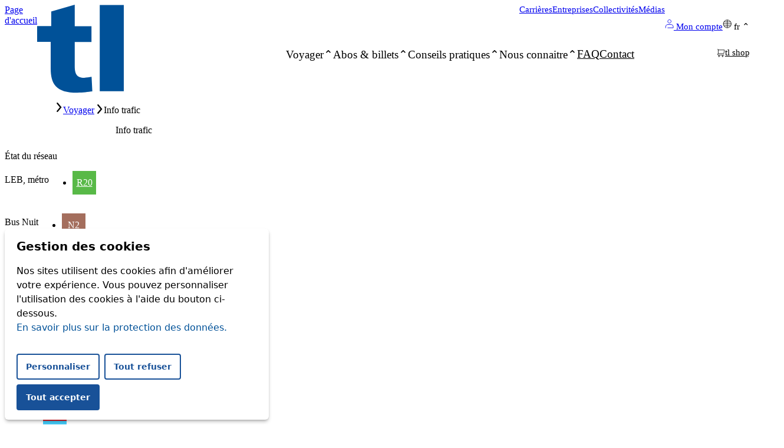

--- FILE ---
content_type: text/html; charset=utf-8
request_url: https://www.t-l.ch/voyager/info-trafic/?lines=1%2C18%2C19&priority=ongoing
body_size: 14298
content:
<!DOCTYPE html>
<html lang="fr-FR">
<head>
  <title>Info trafic - Transports publics lausannois</title>
  <meta charset="UTF-8" />
  <meta http-equiv="X-UA-Compatible" content="IE=edge,chrome=1" />
  <meta name="format-detection" content="telephone=no" />
  <meta name="viewport" content="width=device-width, initial-scale=1.0" />
  <link rel="pingback" href="https://www.t-l.ch/wp/xmlrpc.php" />

  <script defer src="https://cdn.jsdelivr.net/npm/alpinejs@3.x.x/dist/cdn.min.js"></script>

  
      <!-- Google Tag Manager -->
    <script>(function(w,d,s,l,i){w[l]=w[l]||[];w[l].push({'gtm.start':
          new Date().getTime(),event:'gtm.js'});var f=d.getElementsByTagName(s)[0],
        j=d.createElement(s),dl=l!='dataLayer'?'&l='+l:'';j.async=true;j.src=
        'https://www.googletagmanager.com/gtm.js?id='+i+dl;f.parentNode.insertBefore(j,f);
      })(window,document,'script','dataLayer','GTM-KGSQH4');</script>
    <!-- End Google Tag Manager -->
  
  <meta name='robots' content='index, follow, max-image-preview:large, max-snippet:-1, max-video-preview:-1' />
	<style>img:is([sizes="auto" i], [sizes^="auto," i]) { contain-intrinsic-size: 3000px 1500px }</style>
	<link rel="alternate" href="https://www.t-l.ch/voyager/info-trafic/" hreflang="fr" />
<link rel="alternate" href="https://www.t-l.ch/en/travel/service-status/" hreflang="en" />

	<!-- This site is optimized with the Yoast SEO plugin v23.9 - https://yoast.com/wordpress/plugins/seo/ -->
	<meta name="description" content="Découvrez en temps réel l&#039;état du trafic sur le réseau tl (bus, m1, m2, LEB) et soyez informé si votre ligne subit des perturbations." />
	<link rel="canonical" href="https://www.t-l.ch/voyager/info-trafic/" />
	<meta property="og:locale" content="fr_FR" />
	<meta property="og:locale:alternate" content="en_GB" />
	<meta property="og:type" content="article" />
	<meta property="og:title" content="Info trafic - Transports publics lausannois" />
	<meta property="og:description" content="Découvrez en temps réel l&#039;état du trafic sur le réseau tl (bus, m1, m2, LEB) et soyez informé si votre ligne subit des perturbations." />
	<meta property="og:url" content="https://www.t-l.ch/voyager/info-trafic/" />
	<meta property="og:site_name" content="Transports publics lausannois" />
	<meta property="article:modified_time" content="2023-03-01T10:31:33+00:00" />
	<meta name="twitter:card" content="summary_large_image" />
	<script type="application/ld+json" class="yoast-schema-graph">{"@context":"https://schema.org","@graph":[{"@type":"WebPage","@id":"https://www.t-l.ch/voyager/info-trafic/","url":"https://www.t-l.ch/voyager/info-trafic/","name":"Info trafic - Transports publics lausannois","isPartOf":{"@id":"https://www.t-l.ch/#website"},"datePublished":"2022-11-23T13:37:06+00:00","dateModified":"2023-03-01T10:31:33+00:00","description":"Découvrez en temps réel l'état du trafic sur le réseau tl (bus, m1, m2, LEB) et soyez informé si votre ligne subit des perturbations.","breadcrumb":{"@id":"https://www.t-l.ch/voyager/info-trafic/#breadcrumb"},"inLanguage":"fr-FR","potentialAction":[{"@type":"ReadAction","target":["https://www.t-l.ch/voyager/info-trafic/"]}]},{"@type":"BreadcrumbList","@id":"https://www.t-l.ch/voyager/info-trafic/#breadcrumb","itemListElement":[{"@type":"ListItem","position":1,"name":"Home","item":"https://www.t-l.ch/"},{"@type":"ListItem","position":2,"name":"Voyager","item":"https://www.t-l.ch/voyager/"},{"@type":"ListItem","position":3,"name":"Info trafic"}]},{"@type":"WebSite","@id":"https://www.t-l.ch/#website","url":"https://www.t-l.ch/","name":"Transports publics lausannois","description":"","potentialAction":[{"@type":"SearchAction","target":{"@type":"EntryPoint","urlTemplate":"https://www.t-l.ch/?s={search_term_string}"},"query-input":{"@type":"PropertyValueSpecification","valueRequired":true,"valueName":"search_term_string"}}],"inLanguage":"fr-FR"}]}</script>
	<!-- / Yoast SEO plugin. -->


<link rel='stylesheet' id='wp-block-library-css' href='https://www.t-l.ch/wp/wp-includes/css/dist/block-library/style.min.css?ver=6.8.2' type='text/css' media='all' />
<style id='filebird-block-filebird-gallery-style-inline-css' type='text/css'>
ul.filebird-block-filebird-gallery{margin:auto!important;padding:0!important;width:100%}ul.filebird-block-filebird-gallery.layout-grid{display:grid;grid-gap:20px;align-items:stretch;grid-template-columns:repeat(var(--columns),1fr);justify-items:stretch}ul.filebird-block-filebird-gallery.layout-grid li img{border:1px solid #ccc;box-shadow:2px 2px 6px 0 rgba(0,0,0,.3);height:100%;max-width:100%;-o-object-fit:cover;object-fit:cover;width:100%}ul.filebird-block-filebird-gallery.layout-masonry{-moz-column-count:var(--columns);-moz-column-gap:var(--space);column-gap:var(--space);-moz-column-width:var(--min-width);columns:var(--min-width) var(--columns);display:block;overflow:auto}ul.filebird-block-filebird-gallery.layout-masonry li{margin-bottom:var(--space)}ul.filebird-block-filebird-gallery li{list-style:none}ul.filebird-block-filebird-gallery li figure{height:100%;margin:0;padding:0;position:relative;width:100%}ul.filebird-block-filebird-gallery li figure figcaption{background:linear-gradient(0deg,rgba(0,0,0,.7),rgba(0,0,0,.3) 70%,transparent);bottom:0;box-sizing:border-box;color:#fff;font-size:.8em;margin:0;max-height:100%;overflow:auto;padding:3em .77em .7em;position:absolute;text-align:center;width:100%;z-index:2}ul.filebird-block-filebird-gallery li figure figcaption a{color:inherit}

</style>
<style id='global-styles-inline-css' type='text/css'>
:root{--wp--preset--aspect-ratio--square: 1;--wp--preset--aspect-ratio--4-3: 4/3;--wp--preset--aspect-ratio--3-4: 3/4;--wp--preset--aspect-ratio--3-2: 3/2;--wp--preset--aspect-ratio--2-3: 2/3;--wp--preset--aspect-ratio--16-9: 16/9;--wp--preset--aspect-ratio--9-16: 9/16;--wp--preset--color--black: #000000;--wp--preset--color--cyan-bluish-gray: #abb8c3;--wp--preset--color--white: #ffffff;--wp--preset--color--pale-pink: #f78da7;--wp--preset--color--vivid-red: #cf2e2e;--wp--preset--color--luminous-vivid-orange: #ff6900;--wp--preset--color--luminous-vivid-amber: #fcb900;--wp--preset--color--light-green-cyan: #7bdcb5;--wp--preset--color--vivid-green-cyan: #00d084;--wp--preset--color--pale-cyan-blue: #8ed1fc;--wp--preset--color--vivid-cyan-blue: #0693e3;--wp--preset--color--vivid-purple: #9b51e0;--wp--preset--gradient--vivid-cyan-blue-to-vivid-purple: linear-gradient(135deg,rgba(6,147,227,1) 0%,rgb(155,81,224) 100%);--wp--preset--gradient--light-green-cyan-to-vivid-green-cyan: linear-gradient(135deg,rgb(122,220,180) 0%,rgb(0,208,130) 100%);--wp--preset--gradient--luminous-vivid-amber-to-luminous-vivid-orange: linear-gradient(135deg,rgba(252,185,0,1) 0%,rgba(255,105,0,1) 100%);--wp--preset--gradient--luminous-vivid-orange-to-vivid-red: linear-gradient(135deg,rgba(255,105,0,1) 0%,rgb(207,46,46) 100%);--wp--preset--gradient--very-light-gray-to-cyan-bluish-gray: linear-gradient(135deg,rgb(238,238,238) 0%,rgb(169,184,195) 100%);--wp--preset--gradient--cool-to-warm-spectrum: linear-gradient(135deg,rgb(74,234,220) 0%,rgb(151,120,209) 20%,rgb(207,42,186) 40%,rgb(238,44,130) 60%,rgb(251,105,98) 80%,rgb(254,248,76) 100%);--wp--preset--gradient--blush-light-purple: linear-gradient(135deg,rgb(255,206,236) 0%,rgb(152,150,240) 100%);--wp--preset--gradient--blush-bordeaux: linear-gradient(135deg,rgb(254,205,165) 0%,rgb(254,45,45) 50%,rgb(107,0,62) 100%);--wp--preset--gradient--luminous-dusk: linear-gradient(135deg,rgb(255,203,112) 0%,rgb(199,81,192) 50%,rgb(65,88,208) 100%);--wp--preset--gradient--pale-ocean: linear-gradient(135deg,rgb(255,245,203) 0%,rgb(182,227,212) 50%,rgb(51,167,181) 100%);--wp--preset--gradient--electric-grass: linear-gradient(135deg,rgb(202,248,128) 0%,rgb(113,206,126) 100%);--wp--preset--gradient--midnight: linear-gradient(135deg,rgb(2,3,129) 0%,rgb(40,116,252) 100%);--wp--preset--font-size--small: 13px;--wp--preset--font-size--medium: 20px;--wp--preset--font-size--large: 36px;--wp--preset--font-size--x-large: 42px;--wp--preset--spacing--20: 0.44rem;--wp--preset--spacing--30: 0.67rem;--wp--preset--spacing--40: 1rem;--wp--preset--spacing--50: 1.5rem;--wp--preset--spacing--60: 2.25rem;--wp--preset--spacing--70: 3.38rem;--wp--preset--spacing--80: 5.06rem;--wp--preset--shadow--natural: 6px 6px 9px rgba(0, 0, 0, 0.2);--wp--preset--shadow--deep: 12px 12px 50px rgba(0, 0, 0, 0.4);--wp--preset--shadow--sharp: 6px 6px 0px rgba(0, 0, 0, 0.2);--wp--preset--shadow--outlined: 6px 6px 0px -3px rgba(255, 255, 255, 1), 6px 6px rgba(0, 0, 0, 1);--wp--preset--shadow--crisp: 6px 6px 0px rgba(0, 0, 0, 1);}:root { --wp--style--global--content-size: 800px;--wp--style--global--wide-size: 800px; }:where(body) { margin: 0; }.wp-site-blocks > .alignleft { float: left; margin-right: 2em; }.wp-site-blocks > .alignright { float: right; margin-left: 2em; }.wp-site-blocks > .aligncenter { justify-content: center; margin-left: auto; margin-right: auto; }:where(.is-layout-flex){gap: 0.5em;}:where(.is-layout-grid){gap: 0.5em;}.is-layout-flow > .alignleft{float: left;margin-inline-start: 0;margin-inline-end: 2em;}.is-layout-flow > .alignright{float: right;margin-inline-start: 2em;margin-inline-end: 0;}.is-layout-flow > .aligncenter{margin-left: auto !important;margin-right: auto !important;}.is-layout-constrained > .alignleft{float: left;margin-inline-start: 0;margin-inline-end: 2em;}.is-layout-constrained > .alignright{float: right;margin-inline-start: 2em;margin-inline-end: 0;}.is-layout-constrained > .aligncenter{margin-left: auto !important;margin-right: auto !important;}.is-layout-constrained > :where(:not(.alignleft):not(.alignright):not(.alignfull)){max-width: var(--wp--style--global--content-size);margin-left: auto !important;margin-right: auto !important;}.is-layout-constrained > .alignwide{max-width: var(--wp--style--global--wide-size);}body .is-layout-flex{display: flex;}.is-layout-flex{flex-wrap: wrap;align-items: center;}.is-layout-flex > :is(*, div){margin: 0;}body .is-layout-grid{display: grid;}.is-layout-grid > :is(*, div){margin: 0;}body{font-family: var(--wp--preset--font-family--system-fonts);font-size: var(--wp--preset--font-size--medium);padding-top: 0px;padding-right: 0px;padding-bottom: 0px;padding-left: 0px;}a:where(:not(.wp-element-button)){text-decoration: underline;}:root :where(.wp-element-button, .wp-block-button__link){background-color: #32373c;border-width: 0;color: #fff;font-family: inherit;font-size: inherit;line-height: inherit;padding: calc(0.667em + 2px) calc(1.333em + 2px);text-decoration: none;}.has-black-color{color: var(--wp--preset--color--black) !important;}.has-cyan-bluish-gray-color{color: var(--wp--preset--color--cyan-bluish-gray) !important;}.has-white-color{color: var(--wp--preset--color--white) !important;}.has-pale-pink-color{color: var(--wp--preset--color--pale-pink) !important;}.has-vivid-red-color{color: var(--wp--preset--color--vivid-red) !important;}.has-luminous-vivid-orange-color{color: var(--wp--preset--color--luminous-vivid-orange) !important;}.has-luminous-vivid-amber-color{color: var(--wp--preset--color--luminous-vivid-amber) !important;}.has-light-green-cyan-color{color: var(--wp--preset--color--light-green-cyan) !important;}.has-vivid-green-cyan-color{color: var(--wp--preset--color--vivid-green-cyan) !important;}.has-pale-cyan-blue-color{color: var(--wp--preset--color--pale-cyan-blue) !important;}.has-vivid-cyan-blue-color{color: var(--wp--preset--color--vivid-cyan-blue) !important;}.has-vivid-purple-color{color: var(--wp--preset--color--vivid-purple) !important;}.has-black-background-color{background-color: var(--wp--preset--color--black) !important;}.has-cyan-bluish-gray-background-color{background-color: var(--wp--preset--color--cyan-bluish-gray) !important;}.has-white-background-color{background-color: var(--wp--preset--color--white) !important;}.has-pale-pink-background-color{background-color: var(--wp--preset--color--pale-pink) !important;}.has-vivid-red-background-color{background-color: var(--wp--preset--color--vivid-red) !important;}.has-luminous-vivid-orange-background-color{background-color: var(--wp--preset--color--luminous-vivid-orange) !important;}.has-luminous-vivid-amber-background-color{background-color: var(--wp--preset--color--luminous-vivid-amber) !important;}.has-light-green-cyan-background-color{background-color: var(--wp--preset--color--light-green-cyan) !important;}.has-vivid-green-cyan-background-color{background-color: var(--wp--preset--color--vivid-green-cyan) !important;}.has-pale-cyan-blue-background-color{background-color: var(--wp--preset--color--pale-cyan-blue) !important;}.has-vivid-cyan-blue-background-color{background-color: var(--wp--preset--color--vivid-cyan-blue) !important;}.has-vivid-purple-background-color{background-color: var(--wp--preset--color--vivid-purple) !important;}.has-black-border-color{border-color: var(--wp--preset--color--black) !important;}.has-cyan-bluish-gray-border-color{border-color: var(--wp--preset--color--cyan-bluish-gray) !important;}.has-white-border-color{border-color: var(--wp--preset--color--white) !important;}.has-pale-pink-border-color{border-color: var(--wp--preset--color--pale-pink) !important;}.has-vivid-red-border-color{border-color: var(--wp--preset--color--vivid-red) !important;}.has-luminous-vivid-orange-border-color{border-color: var(--wp--preset--color--luminous-vivid-orange) !important;}.has-luminous-vivid-amber-border-color{border-color: var(--wp--preset--color--luminous-vivid-amber) !important;}.has-light-green-cyan-border-color{border-color: var(--wp--preset--color--light-green-cyan) !important;}.has-vivid-green-cyan-border-color{border-color: var(--wp--preset--color--vivid-green-cyan) !important;}.has-pale-cyan-blue-border-color{border-color: var(--wp--preset--color--pale-cyan-blue) !important;}.has-vivid-cyan-blue-border-color{border-color: var(--wp--preset--color--vivid-cyan-blue) !important;}.has-vivid-purple-border-color{border-color: var(--wp--preset--color--vivid-purple) !important;}.has-vivid-cyan-blue-to-vivid-purple-gradient-background{background: var(--wp--preset--gradient--vivid-cyan-blue-to-vivid-purple) !important;}.has-light-green-cyan-to-vivid-green-cyan-gradient-background{background: var(--wp--preset--gradient--light-green-cyan-to-vivid-green-cyan) !important;}.has-luminous-vivid-amber-to-luminous-vivid-orange-gradient-background{background: var(--wp--preset--gradient--luminous-vivid-amber-to-luminous-vivid-orange) !important;}.has-luminous-vivid-orange-to-vivid-red-gradient-background{background: var(--wp--preset--gradient--luminous-vivid-orange-to-vivid-red) !important;}.has-very-light-gray-to-cyan-bluish-gray-gradient-background{background: var(--wp--preset--gradient--very-light-gray-to-cyan-bluish-gray) !important;}.has-cool-to-warm-spectrum-gradient-background{background: var(--wp--preset--gradient--cool-to-warm-spectrum) !important;}.has-blush-light-purple-gradient-background{background: var(--wp--preset--gradient--blush-light-purple) !important;}.has-blush-bordeaux-gradient-background{background: var(--wp--preset--gradient--blush-bordeaux) !important;}.has-luminous-dusk-gradient-background{background: var(--wp--preset--gradient--luminous-dusk) !important;}.has-pale-ocean-gradient-background{background: var(--wp--preset--gradient--pale-ocean) !important;}.has-electric-grass-gradient-background{background: var(--wp--preset--gradient--electric-grass) !important;}.has-midnight-gradient-background{background: var(--wp--preset--gradient--midnight) !important;}.has-small-font-size{font-size: var(--wp--preset--font-size--small) !important;}.has-medium-font-size{font-size: var(--wp--preset--font-size--medium) !important;}.has-large-font-size{font-size: var(--wp--preset--font-size--large) !important;}.has-x-large-font-size{font-size: var(--wp--preset--font-size--x-large) !important;}
:where(.wp-block-post-template.is-layout-flex){gap: 1.25em;}:where(.wp-block-post-template.is-layout-grid){gap: 1.25em;}
:where(.wp-block-columns.is-layout-flex){gap: 2em;}:where(.wp-block-columns.is-layout-grid){gap: 2em;}
:root :where(.wp-block-pullquote){font-size: 1.5em;line-height: 1.6;}
</style>
<link rel='stylesheet' id='tl-css-css' href='https://www.t-l.ch/app/plugins/tl-plugins/assets/css/tl.min.css?ver=2.1.0' type='text/css' media='all' />
<link rel='stylesheet' id='wp-postratings-css' href='https://www.t-l.ch/app/plugins/wp-postratings/css/postratings-css.css?ver=1.91.2' type='text/css' media='all' />
<link rel='stylesheet' id='tl-main-styles-css' href='https://www.t-l.ch/app/themes/tl/build/css/styles.css?ver=b52188' type='text/css' media='all' />
<link rel='stylesheet' id='dashicons-css' href='https://www.t-l.ch/wp/wp-includes/css/dashicons.min.css?ver=6.8.2' type='text/css' media='all' />
<script type="text/javascript" src="https://www.t-l.ch/wp/wp-includes/js/jquery/jquery.min.js?ver=3.7.1" id="jquery-core-js"></script>
<script type="text/javascript" src="https://www.t-l.ch/wp/wp-includes/js/jquery/jquery-migrate.min.js?ver=3.4.1" id="jquery-migrate-js"></script>
<script type="text/javascript" src="https://www.t-l.ch/app/themes/tl/build/javascript/header.bundle.js?ver=b52188" id="tl-js-header-js"></script>
<link rel="https://api.w.org/" href="https://www.t-l.ch/wp-json/" /><link rel="alternate" title="JSON" type="application/json" href="https://www.t-l.ch/wp-json/wp/v2/pages/75" /><link rel="EditURI" type="application/rsd+xml" title="RSD" href="https://www.t-l.ch/wp/xmlrpc.php?rsd" />
<meta name="generator" content="WordPress 6.8.2" />
<link rel='shortlink' href='https://www.t-l.ch/?p=75' />
<link rel="alternate" title="oEmbed (JSON)" type="application/json+oembed" href="https://www.t-l.ch/wp-json/oembed/1.0/embed?url=https%3A%2F%2Fwww.t-l.ch%2Fvoyager%2Finfo-trafic%2F" />
<link rel="alternate" title="oEmbed (XML)" type="text/xml+oembed" href="https://www.t-l.ch/wp-json/oembed/1.0/embed?url=https%3A%2F%2Fwww.t-l.ch%2Fvoyager%2Finfo-trafic%2F&#038;format=xml" />
<link rel="icon" href="https://www.t-l.ch/app/uploads/2023/02/favicon.png" sizes="32x32" />
<link rel="icon" href="https://www.t-l.ch/app/uploads/2023/02/favicon.png" sizes="192x192" />
<link rel="apple-touch-icon" href="https://www.t-l.ch/app/uploads/2023/02/favicon.png" />
<meta name="msapplication-TileImage" content="https://www.t-l.ch/app/uploads/2023/02/favicon.png" />
		<style type="text/css" id="wp-custom-css">
			.line-R20{background-color:#58B947}
.line-Bus-m1{background-color:#EC008C}
.line-Bus-LEB{background-color:#58B947}		</style>
		
</head>
<body class="wp-singular page-template page-template-page-traffic-jam page-template-page-traffic-jam-php page page-id-75 page-parent page-child parent-pageid-51 wp-theme-tl">

<!-- Google Tag Manager (noscript) -->
<noscript><iframe src="https://www.googletagmanager.com/ns.html?id=GTM-KGSQH4"
                  height="0" width="0" style="display:none;visibility:hidden"></iframe></noscript>
<!-- End Google Tag Manager (noscript) -->

<div style="display:none">
  <svg
    xmlns="http://www.w3.org/2000/svg"
    fill="none"
    viewBox="0 0 17 12"
    id="arrow-right"
  >
    <path
      fill="currentColor"
      d="M10.001 1.73A.923.923 0 0 1 11.307.424l4.923 4.923c.36.36.36.945 0 1.306l-4.923 4.923A.923.923 0 0 1 10 10.27l3.347-3.347H1.423a.923.923 0 0 1 0-1.846h11.925L10.001 1.73z"
    ></path></svg
  ><svg
    xmlns="http://www.w3.org/2000/svg"
    fill="none"
    viewBox="0 0 20 25"
    id="appstore"
  >
    <path
      fill="currentColor"
      d="M16.684 13.2c0-3.04 2.5-4.56 2.662-4.64-1.452-2.08-3.71-2.4-4.517-2.4-1.856-.16-3.71 1.12-4.679 1.12-.968 0-2.42-1.12-4.033-1.04-2.017 0-3.953 1.2-5.002 3.04-2.178 3.76-.564 9.2 1.533 12.24 1.049 1.44 2.259 3.12 3.872 3.04 1.533-.08 2.178-.96 4.033-.96 1.856 0 2.42.96 4.034.96 1.694 0 2.742-1.52 3.71-2.96 1.21-1.68 1.694-3.36 1.694-3.44-.08-.08-3.307-1.28-3.307-4.96zm-3.065-9.04c.806-1.04 1.371-2.48 1.29-3.92-1.21.08-2.742.8-3.63 1.84-.806.88-1.452 2.4-1.29 3.76 1.371.16 2.742-.64 3.63-1.68z"
    ></path></svg
  ><svg
    xmlns="http://www.w3.org/2000/svg"
    fill="none"
    viewBox="0 0 18 19"
    id="playstore"
  >
    <path
      fill="currentColor"
      d="M12.892 6.76 1.518.6C1.196.44.873.36.631.44l9.277 9.2 2.984-2.88zm0 5.84 3.872-2.08c.807-.4.807-1.12 0-1.6l-3.872-2.16-2.904 2.88 2.904 2.96z"
    ></path>
    <path
      fill="currentColor"
      d="M.631.44C.308.52.066.92.066 1.4v16.56c0 .48.242.88.565.96l9.357-9.28L.631.44z"
    ></path>
    <path
      fill="currentColor"
      d="M.63 18.92c.243.08.566.08.888-.16l11.374-6.24-2.904-2.88-9.357 9.28z"
    ></path></svg
  ><svg
    xmlns="http://www.w3.org/2000/svg"
    fill="none"
    viewBox="0 0 18 19"
    id="cart"
  >
    <path
      stroke="currentColor"
      stroke-linecap="round"
      stroke-linejoin="round"
      d="M3.86 3.458 2.68 1H1m15.234 13.33H3.857m1.696 3.484a1.05 1.05 0 1 1 0-2.102 1.05 1.05 0 0 1 0 2.102zm7.707 0a1.05 1.05 0 1 1 0-2.102 1.05 1.05 0 0 1 0 2.102zm-9.4-6.591s-1.582.118-1.582 1.566c0 1.674 1.497 1.54 1.497 1.54"
    ></path>
    <path
      stroke="currentColor"
      stroke-linecap="round"
      stroke-linejoin="round"
      d="M3.86 3.457v7.766h12.053l1.2-7.766H3.859z"
    ></path></svg
  ><svg
    xmlns="http://www.w3.org/2000/svg"
    fill="none"
    viewBox="0 0 14 8"
    id="chevron-down"
  >
    <path
      stroke="currentColor"
      stroke-linecap="round"
      stroke-width="2"
      d="M13 1 7 6 1 1"
    ></path></svg
  ><svg
    xmlns="http://www.w3.org/2000/svg"
    fill="none"
    viewBox="0 0 14 8"
    id="chevron-up"
  >
    <path
      stroke="currentColor"
      stroke-linecap="round"
      stroke-width="2"
      d="m1 7 6-5 6 5"
    ></path></svg
  ><svg
    xmlns="http://www.w3.org/2000/svg"
    fill="none"
    viewBox="0 0 11 14"
    id="chevron-left"
  >
    <path
      stroke="currentColor"
      stroke-linecap="round"
      stroke-width="2"
      d="M7 1 2 7l5 6"
    ></path></svg
  ><svg
    xmlns="http://www.w3.org/2000/svg"
    fill="none"
    viewBox="0 0 5 14"
    id="chevron-right"
  >
    <path
      stroke="currentColor"
      stroke-linecap="round"
      stroke-width="2"
      d="m1 13 5-6-5-6"
    ></path></svg
  ><svg
    xmlns="http://www.w3.org/2000/svg"
    fill="none"
    viewBox="0 0 20 20"
    id="clock"
  >
    <path
      stroke="currentColor"
      stroke-miterlimit="10"
      stroke-width="1.5"
      d="M14.01 17.89a8.94 8.94 0 0 0 4.87-7.96C18.87 5 14.87 1 9.94 1S1 5 1 9.94c0 4.94 4 8.94 8.94 8.94"
    ></path>
    <path
      stroke="currentColor"
      stroke-linejoin="round"
      stroke-width="1.5"
      d="M9.64 6.69v3.48l5.17-3.39"
    ></path></svg
  ><svg
    xmlns="http://www.w3.org/2000/svg"
    fill="none"
    viewBox="0 0 15 14"
    id="double-chevron-left"
  >
    <path
      stroke="currentColor"
      stroke-linecap="round"
      stroke-width="2"
      d="m13.643 1-5.01 6 5.01 6M6.63 1 1.62 7l5.01 6"
    ></path></svg
  ><svg
    xmlns="http://www.w3.org/2000/svg"
    fill="none"
    viewBox="0 0 15 14"
    id="double-chevron-right"
  >
    <path
      stroke="currentColor"
      stroke-linecap="round"
      stroke-width="2"
      d="m1.267 13 5.01-6-5.01-6M8.28 13l5.01-6-5.01-6"
    ></path></svg
  ><svg
    xmlns="http://www.w3.org/2000/svg"
    fill="none"
    viewBox="0 0 18 16"
    id="download"
  >
    <path
      stroke="currentColor"
      stroke-width="2"
      d="M1 11.895V15h16v-3.092M4.531 7.387 9 10.254m0 0 4.463-2.867M9 10.254V0"
    ></path></svg
  ><svg
    xmlns="http://www.w3.org/2000/svg"
    fill="none"
    viewBox="0 0 15 15"
    id="external"
  >
    <path
      stroke="currentColor"
      stroke-linecap="round"
      stroke-linejoin="round"
      stroke-width="2"
      d="M11.5 8.8V3.2H5.902m-3.103 8.702 8.701-8.7"
    ></path></svg
  ><svg
    xmlns="http://www.w3.org/2000/svg"
    fill="none"
    viewBox="0 0 11 21"
    id="facebook"
  >
    <path
      fill="currentColor"
      d="M2.75 7H0v3.5h2.75V21h4.583V10.5h3.339L11 7H7.333V5.541c0-.835.176-1.166 1.022-1.166H11V0H7.51C4.212 0 2.75 1.385 2.75 4.038V7z"
    ></path></svg
  ><svg
    xmlns="http://www.w3.org/2000/svg"
    fill="none"
    viewBox="0 0 24 24"
    id="faq-abo"
  >
    <path
      stroke="currentColor"
      stroke-linecap="round"
      stroke-linejoin="round"
      stroke-width="1.5"
      d="M9.375 9.375a2.625 2.625 0 1 0 5.25 0 2.625 2.625 0 0 0-5.25 0M7.5 17.25a4.5 4.5 0 1 1 9 0z"
    ></path>
    <path
      stroke="currentColor"
      stroke-linecap="round"
      stroke-linejoin="round"
      stroke-width="1.5"
      d="M3.75 3.75h16.5s3 0 3 3v10.5s0 3-3 3H3.75s-3 0-3-3V6.75s0-3 3-3"
    ></path></svg
  ><svg
    xmlns="http://www.w3.org/2000/svg"
    fill="none"
    viewBox="0 0 25 24"
    id="faq-basket"
  >
    <path
      stroke="currentColor"
      stroke-linecap="round"
      stroke-linejoin="round"
      stroke-width="1.5"
      d="m5 8.625 4.5-5.25M20 8.625l-4.5-5.25m3.936 17.25H5.564a1.44 1.44 0 0 1-1.383-1.136l-2.138-9a1.484 1.484 0 0 1 1.383-1.864h18.148a1.484 1.484 0 0 1 1.383 1.864l-2.138 9a1.44 1.44 0 0 1-1.383 1.136M8 11.625v6m4.5-6v6m4.5-6v6"
    ></path></svg
  ><svg
    xmlns="http://www.w3.org/2000/svg"
    fill="none"
    viewBox="0 0 24 24"
    id="faq-club"
  >
    <g
      stroke="currentColor"
      stroke-linecap="round"
      stroke-linejoin="round"
      stroke-width="1.5"
      clip-path="url(#faq-club_svg__a)"
    >
      <path
        d="M2.25 6a2.25 2.25 0 1 0 4.5 0 2.25 2.25 0 0 0-4.5 0M4.5 9.75A3.75 3.75 0 0 0 .75 13.5v2.25h1.5l.75 6h3M17.25 6a2.25 2.25 0 1 0 4.5 0 2.25 2.25 0 0 0-4.5 0m2.25 3.75a3.75 3.75 0 0 1 3.75 3.75v2.25h-1.5l-.75 6h-3m-9-18a3 3 0 1 0 6 0 3 3 0 0 0-6 0m8.25 9.75a5.25 5.25 0 1 0-10.5 0v2.25H9l.75 7.5h4.5l.75-7.5h2.25z"
      ></path>
    </g>
    <defs>
      <clipPath id="faq-club_svg__a">
        <path fill="currentColor" d="M0 0h24v24H0z"></path>
      </clipPath>
    </defs></svg
  ><svg
    xmlns="http://www.w3.org/2000/svg"
    fill="none"
    viewBox="0 0 25 24"
    id="faq-cost"
  >
    <path
      stroke="currentColor"
      stroke-linecap="round"
      stroke-linejoin="round"
      stroke-width="1.5"
      d="M3.47 2.771 14.408 5.88A3.77 3.77 0 0 1 17 9.38v10.51a2.052 2.052 0 0 1-2.6 2.167l-9.048-2.46a3.7 3.7 0 0 1-2.6-3.457V4.688a2.75 2.75 0 0 1 2.67-2.813H19.25a3 3 0 0 1 3 3v8.953a3.073 3.073 0 0 1-3.11 3.047H17"
    ></path>
    <path
      stroke="currentColor"
      stroke-width="1.5"
      d="M12.875 13.875a.375.375 0 0 1 0-.75m0 .75a.375.375 0 0 0 0-.75"
    ></path>
    <path
      stroke="currentColor"
      stroke-linecap="round"
      stroke-linejoin="round"
      stroke-width="1.5"
      d="M22.25 9.375H17"
    ></path></svg
  ><svg
    xmlns="http://www.w3.org/2000/svg"
    fill="none"
    viewBox="0 0 25 24"
    id="faq-infraction"
  >
    <g
      stroke="currentColor"
      stroke-linecap="round"
      stroke-linejoin="round"
      stroke-width="1.5"
      clip-path="url(#faq-infraction_svg__a)"
    >
      <path
        d="M7.25 15.25H5a3.75 3.75 0 0 1 0-7.5h2.25zm0 0a22.3 22.3 0 0 1 12.366 3.744l1.134.756V3.25l-1.134.756A22.3 22.3 0 0 1 7.25 7.75zM23.75 10v3m-16.5 2.25A7.24 7.24 0 0 0 9.5 20.5"
      ></path>
    </g>
    <defs>
      <clipPath id="faq-infraction_svg__a">
        <path fill="currentColor" d="M.5 0h24v24H.5z"></path>
      </clipPath>
    </defs></svg
  ><svg
    xmlns="http://www.w3.org/2000/svg"
    fill="none"
    viewBox="0 0 24 24"
    id="faq-job"
  >
    <g
      stroke="currentColor"
      stroke-linecap="round"
      stroke-linejoin="round"
      stroke-width="1.5"
      clip-path="url(#faq-job_svg__a)"
    >
      <path
        d="M2.25 3.75a3 3 0 1 0 6 0 3 3 0 0 0-6 0m3 4.5v6M9.69 12a4.5 4.5 0 0 0-8.94.74v3h1.5L3 23.25h4.5l.75-7.5m4-1.5h10s1 0 1 1v7s0 1-1 1h-10s-1 0-1-1v-7s0-1 1-1m-1 3.75h12m-6 0v2M15 14.25V13a2.25 2.25 0 0 1 4.5 0v1.25"
      ></path>
    </g>
    <defs>
      <clipPath id="faq-job_svg__a">
        <path fill="currentColor" d="M0 0h24v24H0z"></path>
      </clipPath>
    </defs></svg
  ><svg
    xmlns="http://www.w3.org/2000/svg"
    fill="none"
    viewBox="0 0 24 24"
    id="faq-map"
  >
    <path
      stroke="currentColor"
      stroke-linecap="round"
      stroke-linejoin="round"
      stroke-width="1.5"
      d="M16.221 2.663a1.47 1.47 0 0 0-1.092 0L8.871 5.167c-.35.14-.741.14-1.092 0L1.984 2.848a.735.735 0 0 0-1.009.686v14.085c0 .602.366 1.142.924 1.366l5.88 2.352c.35.14.742.14 1.092 0l6.258-2.504c.35-.14.742-.14 1.092 0l5.796 2.314a.735.735 0 0 0 1.008-.686V6.38a1.47 1.47 0 0 0-.924-1.365zM8.325 5.271v16.17m7.35-18.882v16.17"
    ></path></svg
  ><svg
    xmlns="http://www.w3.org/2000/svg"
    fill="none"
    viewBox="0 0 25 24"
    id="faq-schedule"
  >
    <g
      stroke="currentColor"
      stroke-linecap="round"
      stroke-linejoin="round"
      stroke-width="1.5"
      clip-path="url(#faq-schedule_svg__a)"
    >
      <path
        d="M15.5 3.75a3 3 0 1 0 6 0 3 3 0 0 0-6 0m-2.25 10.5v1.5h2.25l.75 7.5h4.5l.75-7.5h2.25V13.5a5.252 5.252 0 0 0-7.5-4.745m2.25-.505v4.5m-17.25-6a6 6 0 1 0 12 0 6 6 0 0 0-12 0"
      ></path>
      <path d="M9.821 6.75H7.25V4.178"></path>
    </g>
    <defs>
      <clipPath id="faq-schedule_svg__a">
        <path fill="currentColor" d="M.5 0h24v24H.5z"></path>
      </clipPath>
    </defs></svg
  ><svg
    xmlns="http://www.w3.org/2000/svg"
    fill="none"
    viewBox="0 0 24 24"
    id="faq-ticket"
  >
    <g
      stroke="currentColor"
      stroke-linecap="round"
      stroke-linejoin="round"
      stroke-width="1.5"
      clip-path="url(#faq-ticket_svg__a)"
    >
      <path
        d="M10.75 23.25h-7a3 3 0 0 1-3-3V3.75a3 3 0 0 1 3-3h7.5a3 3 0 0 1 3 3v5.5M.75 19.125h10"
      ></path>
      <path
        d="M3.75 6.375v-1.5h1.5m3 0h3v3h-3zm-4.5 7.5h3v3h-3zm0-3h3m2.25 1.5h2.25m-.5 3v1.5H9m5.5-3.625h7.75s1 0 1 1v7.75s0 1-1 1H14.5s-1 0-1-1v-7.75s0-1 1-1m.5 9.75V23m6.75-1.5V23m-8.25-6.75h9.75"
      ></path>
      <path
        d="M16.125 18.5a.375.375 0 0 1 .375.375m-.75 0a.375.375 0 0 1 .375-.375m0 .75a.375.375 0 0 1-.375-.375m.75 0a.375.375 0 0 1-.375.375m4.5-.75a.375.375 0 0 1 .375.375m-.75 0a.375.375 0 0 1 .375-.375m0 .75a.375.375 0 0 1-.375-.375m.75 0a.375.375 0 0 1-.375.375"
      ></path>
    </g>
    <defs>
      <clipPath id="faq-ticket_svg__a">
        <path fill="currentColor" d="M0 0h24v24H0z"></path>
      </clipPath>
    </defs></svg
  ><svg
    xmlns="http://www.w3.org/2000/svg"
    fill="none"
    viewBox="0 0 18 17"
    id="globe"
  >
    <path
      stroke="currentColor"
      stroke-miterlimit="10"
      d="M17.357 8.5H1.367m7.999 8a8 8 0 1 0 0-16m0 16a8 8 0 1 1 0-16m0 16V.5m6.917 4H2.45m13.833 7.991H2.45"
    ></path></svg
  ><svg
    xmlns="http://www.w3.org/2000/svg"
    fill="none"
    viewBox="0 0 19 20"
    id="home"
  >
    <path
      stroke="currentColor"
      stroke-linecap="round"
      stroke-linejoin="round"
      stroke-width="1.08"
      d="M11.98 18.575h5.5v-9.03l-8.11-8.12L1 9.795v8.71h7.03v-4.87h3.47"
    ></path></svg
  ><svg
    xmlns="http://www.w3.org/2000/svg"
    fill="none"
    viewBox="0 0 22 22"
    id="instagram"
  >
    <path
      fill="currentColor"
      d="M11.001 1.983c2.937 0 3.285.01 4.446.064 2.98.136 4.373 1.55 4.509 4.509.053 1.16.063 1.508.063 4.445 0 2.938-.01 3.285-.063 4.445-.137 2.956-1.525 4.373-4.51 4.509-1.16.053-1.506.064-4.445.064-2.937 0-3.285-.01-4.445-.064-2.988-.137-4.373-1.557-4.509-4.51-.053-1.16-.064-1.507-.064-4.445 0-2.937.012-3.284.064-4.445.137-2.958 1.525-4.373 4.51-4.509 1.16-.052 1.507-.063 4.444-.063zm0-1.983C8.014 0 7.64.013 6.466.066 2.471.249.251 2.466.068 6.464.014 7.64 0 8.013 0 11c0 2.987.013 3.362.066 4.536.183 3.995 2.4 6.215 6.398 6.398C7.639 21.987 8.013 22 11 22c2.987 0 3.362-.013 4.536-.066 3.99-.183 6.216-2.4 6.397-6.398.054-1.174.067-1.549.067-4.536 0-2.987-.013-3.361-.066-4.535-.18-3.99-2.399-6.215-6.397-6.398C14.363.013 13.988 0 11 0zm0 5.351a5.649 5.649 0 1 0 0 11.298 5.649 5.649 0 0 0 0-11.298zm0 9.316a3.666 3.666 0 1 1 0-7.333 3.666 3.666 0 0 1 0 7.333zm5.872-10.858a1.32 1.32 0 1 0 0 2.64 1.32 1.32 0 0 0 0-2.64z"
    ></path></svg
  ><svg
    xmlns="http://www.w3.org/2000/svg"
    fill="none"
    viewBox="0 0 16 16"
    id="itinerary"
  >
    <path
      stroke="currentColor"
      stroke-miterlimit="10"
      stroke-width="1.5"
      d="M3.26 14.9a2.26 2.26 0 1 0 0-4.52 2.26 2.26 0 0 0 0 4.52zm9.38-9.38a2.26 2.26 0 1 0 0-4.52 2.26 2.26 0 0 0 0 4.52zm-7.78 5.53 5.89-5.89"
    ></path></svg
  ><svg
    xmlns="http://www.w3.org/2000/svg"
    fill="none"
    viewBox="0 0 22 20"
    id="linkedin"
  >
    <path
      fill="currentColor"
      d="M4.565 2.174c0 1.2-1.018 2.174-2.273 2.174-1.256 0-2.274-.973-2.274-2.174C.018.974 1.036 0 2.292 0s2.273.974 2.273 2.174zm.018 3.913H0V20h4.583V6.087zm7.317 0H7.346V20h4.555v-7.303c0-4.061 5.527-4.394 5.527 0V20H22v-8.81c0-6.852-8.178-6.602-10.1-3.23V6.088z"
    ></path></svg
  ><svg
    xmlns="http://www.w3.org/2000/svg"
    fill="none"
    viewBox="0 0 21 18"
    id="map"
  >
    <path
      stroke="currentColor"
      stroke-linecap="round"
      stroke-linejoin="round"
      stroke-width="1.5"
      d="M7.333 6.154v11m6.334-16v11l6.27 3.813H20V4.529l-6.333-3.375zm0 0-6.334 5L1 1.654v10.938l6.333 4.562 3.838-3.025"
    ></path></svg
  ><svg
    xmlns="http://www.w3.org/2000/svg"
    fill="none"
    viewBox="0 0 27 27"
    id="pdf"
  >
    <path
      fill="currentColor"
      d="M9.626 14.791h1.291v-2.583h1.292c.366 0 .673-.124.92-.372.248-.247.372-.554.372-.92V9.625c0-.366-.124-.673-.371-.921a1.253 1.253 0 0 0-.921-.371H9.626v6.458zm1.291-3.875V9.625h1.292v1.291h-1.292zm3.875 3.875h2.584c.366 0 .673-.124.92-.372.248-.247.371-.553.371-.92V9.626c0-.366-.123-.673-.37-.921a1.253 1.253 0 0 0-.921-.371h-2.584v6.458zm1.292-1.291V9.625h1.292V13.5h-1.292zm3.875 1.291h1.292v-2.583h1.291v-1.292h-1.291V9.625h1.291V8.333H19.96v6.458zM8.334 21.25c-.71 0-1.318-.253-1.824-.759a2.489 2.489 0 0 1-.76-1.825v-15.5c0-.71.254-1.318.76-1.825A2.487 2.487 0 0 1 8.334.583h15.5c.71 0 1.319.253 1.825.758a2.49 2.49 0 0 1 .758 1.825v15.5a2.49 2.49 0 0 1-.758 1.825 2.491 2.491 0 0 1-1.825.759h-15.5zm0-2.584h15.5v-15.5h-15.5v15.5zm-5.167 7.75c-.71 0-1.318-.252-1.824-.758a2.489 2.489 0 0 1-.759-1.825V5.75h2.583v18.083h18.084v2.583H3.167z"
    ></path></svg
  ><svg
    xmlns="http://www.w3.org/2000/svg"
    fill="none"
    viewBox="0 0 13 21"
    id="phone"
  >
    <path
      fill="currentColor"
      d="M12.62 16.977 9.99 13.95a1.117 1.117 0 0 0-1.43-.208l-1.703 1.189a14.549 14.549 0 0 1-3.406-7.74l1.913-.71A1.202 1.202 0 0 0 6.1 5.168L5.575.995a1.1 1.1 0 0 0-.472-.796 1.12 1.12 0 0 0-.916-.164L1.642.724a1.83 1.83 0 0 0-.803.533 1.81 1.81 0 0 0-.417.865 20.861 20.861 0 0 0-.4 2.086 18.877 18.877 0 0 0 1.683 8.763 17.581 17.581 0 0 0 5.237 6.927c.555.365 1.139.686 1.745.96a1.589 1.589 0 0 0 1.703-.251l2.103-1.732a1.255 1.255 0 0 0 .504-.92 1.243 1.243 0 0 0-.377-.978z"
    ></path></svg
  ><svg
    xmlns="http://www.w3.org/2000/svg"
    fill="none"
    viewBox="0 0 22 22"
    id="pin"
  >
    <g
      stroke="currentColor"
      stroke-linecap="round"
      stroke-linejoin="round"
      stroke-width="2"
      clip-path="url(#pin_svg__a)"
    >
      <path
        d="M19.25 9.167c0 6.417-8.25 11.917-8.25 11.917s-8.25-5.5-8.25-11.917a8.25 8.25 0 0 1 16.5 0z"
      ></path>
      <path d="M11 11.917a2.75 2.75 0 1 0 0-5.5 2.75 2.75 0 0 0 0 5.5z"></path>
    </g>
    <defs>
      <clipPath id="pin_svg__a">
        <path fill="#fff" d="M0 0h22v22H0z"></path>
      </clipPath>
    </defs></svg
  ><svg
    xmlns="http://www.w3.org/2000/svg"
    fill="none"
    viewBox="0 0 16 17"
    id="profile"
  >
    <path
      stroke="currentColor"
      stroke-miterlimit="10"
      d="M11.4 3.734c0 .642-.186 1.26-.541 1.794-.355.534-.85.944-1.436 1.192a3.147 3.147 0 0 1-1.845.185 3.212 3.212 0 0 1-1.637-.882 3.226 3.226 0 0 1-.872-1.655 3.242 3.242 0 0 1 .185-1.872 3.248 3.248 0 0 1 1.181-1.454A3.159 3.159 0 0 1 8.211.5c.849 0 1.66.34 2.262.944a3.24 3.24 0 0 1 .934 2.29h-.008zM.93 16.5v-2.46a4.35 4.35 0 0 1 1.243-3.032 4.219 4.219 0 0 1 2.98-1.26h6.1a4.19 4.19 0 0 1 2.98 1.26 4.383 4.383 0 0 1 1.243 3.033l-.024 2.034H4.52"
    ></path></svg
  ><svg
    xmlns="http://www.w3.org/2000/svg"
    fill="none"
    viewBox="0 0 15 18"
    id="shopping-bag"
  >
    <path
      stroke="currentColor"
      stroke-miterlimit="10"
      d="M9.278 8.173V3.11C9.278 1.945 8.341 1 7.177 1a2.11 2.11 0 0 0-2.11 2.11v5.063M1.692 5.186.848 17h12.658l-.844-11.814H1.692z"
    ></path></svg
  ><svg
    xmlns="http://www.w3.org/2000/svg"
    fill="none"
    viewBox="0 0 22 18"
    id="twitter"
  >
    <path
      fill="currentColor"
      d="M22 .01a10.9 10.9 0 0 1-3.14 1.53 4.48 4.48 0 0 0-7.86 3v1a10.66 10.66 0 0 1-9-4.53s-4 9 5 13a11.64 11.64 0 0 1-7 2c9 5 20 0 20-11.5 0-.278-.028-.556-.08-.83A7.72 7.72 0 0 0 22 .01z"
    ></path></svg
  ><svg
    xmlns="http://www.w3.org/2000/svg"
    fill="none"
    viewBox="0 0 23 14"
    id="up-down"
  >
    <path
      stroke="currentColor"
      stroke-linecap="round"
      stroke-linejoin="round"
      stroke-width="2"
      d="M8.917 5.916 4.958 1.959 1 5.916m3.958 5.539V1.96M14 8.498l3.958 3.957 3.959-3.957m-3.959-5.539v9.496"
    ></path></svg
  ><svg
    xmlns="http://www.w3.org/2000/svg"
    fill="none"
    viewBox="0 0 22 16"
    id="youtube"
  >
    <path
      fill="currentColor"
      fill-rule="evenodd"
      d="M20.84 1.16c.34.35.582.785.7 1.26.318 1.759.472 3.543.46 5.33a29.007 29.007 0 0 1-.46 5.25 2.78 2.78 0 0 1-1.94 2c-1.72.46-8.6.46-8.6.46s-6.88 0-8.6-.46a2.78 2.78 0 0 1-1.94-1.92A29 29 0 0 1 0 7.75a29 29 0 0 1 .46-5.29 2.78 2.78 0 0 1 1.94-2C4.12 0 11 0 11 0s6.88 0 8.6.42c.471.133.899.388 1.24.74zM14.5 7.75l-5.75 3.27V4.48l5.75 3.27z"
      clip-rule="evenodd"
    ></path></svg
  ><svg
    xmlns="http://www.w3.org/2000/svg"
    fill="none"
    viewBox="0 0 20 20"
    id="warning"
  >
    <g clip-path="url(#warning_svg__a)">
      <path
        fill="currentColor"
        d="M19.7 15.404 12.278 1.37a2.577 2.577 0 0 0-4.554 0L.3 15.404a2.566 2.566 0 0 0 2.278 3.763h14.846a2.566 2.566 0 0 0 2.278-3.763ZM10 16.667a1.25 1.25 0 1 1 0-2.501 1.25 1.25 0 0 1 0 2.5Zm.442-4.167h-.885a.416.416 0 0 1-.415-.39l-.365-5.834a.417.417 0 0 1 .415-.443h1.614c.24 0 .43.203.416.443l-.365 5.833a.416.416 0 0 1-.415.391Z"
      ></path>
    </g>
    <defs>
      <clipPath id="warning_svg__a">
        <path fill="#fff" d="M0 0h20v20H0z"></path>
      </clipPath>
    </defs></svg
  ><svg
    xmlns="http://www.w3.org/2000/svg"
    fill="none"
    viewBox="0 0 20 20"
    id="info"
  >
    <path
      fill="currentColor"
      d="M10 0C4.486 0 0 4.486 0 10s4.486 10 10 10 10-4.486 10-10S15.514 0 10 0Zm.833 14.167a.833.833 0 1 1-1.666 0v-5a.833.833 0 1 1 1.666 0v5ZM10 6.667a1.042 1.042 0 1 1 0-2.084 1.042 1.042 0 0 1 0 2.084Z"
    ></path>
  </svg>
</div>


<main class="tl-blue-wrapper">
        <header class="tl-header">
  <div>
    <div class="tl-brand-wrapper">
      <a href="/" class="tl-brand tl-menu-item ">
        <span class="sr-only">Page d'accueil</span>
        <img
          src="/app/themes/tl/build/svg/tl-logo.svg"
          alt="Logo des transports publics de la région lausannoise (TL)"
        />
      </a>
      <a href="https://mon-espace.t-l.ch" class="tl-link">
        <span class="sr-only">Mon compte</span>
        <svg class="icon icon-profile " aria-hidden="true">
  <use href="#profile"></use>
</svg>

      </a>
      <button type="button" id="tl-menu-toggle">
        <span></span>
        <span></span>
        <span></span>
      </button>
    </div>
    <div class="tl-menu-mobile">
      <nav class="tl-menu-main">
                              <details class="tl-menu-item active">
              <summary>Voyager</summary>
              <div>
                <ul>
                                      <li><a href="/voyager/horaires/" target=_self class="tl-link">Horaires</a></li>
                                      <li><a href="/voyager/info-trafic/" target=_self class="tl-link">Info trafic</a></li>
                                      <li><a href="/voyager/plans/" target=_self class="tl-link">Plans du réseau</a></li>
                                      <li><a href="/webapp" target=_blank class="tl-link">Recherche d'itinéraire</a></li>
                                      <li><a href="/voyager/evolutions-nouveautes-sur-le-reseau/" target=_self class="tl-link">Evolutions &amp; nouveautés sur le réseau</a></li>
                                      <li><a href="/voyager/autres-prestations-de-mobilite/" target=_self class="tl-link">Autres prestations de mobilité</a></li>
                                  </ul>
              </div>
            </details>
                                        <details class="tl-menu-item">
              <summary>Abos &#038; billets</summary>
              <div>
                <ul>
                                      <li><a href="/abos_et_billets/billets/" target=_self class="tl-link">Billets</a></li>
                                      <li><a href="/abos_et_billets/abonnements/" target=_self class="tl-link">Abonnements</a></li>
                                      <li><a href="/abos_et_billets/comment-acheter/" target=_self class="tl-link">Comment acheter?</a></li>
                                      <li><a href="/abos_et_billets/systeme-tarifaire-mobilis/" target=_self class="tl-link">Système tarifaire</a></li>
                                      <li><a href="/abos_et_billets/tl-club/" target=_self class="tl-link">tl club</a></li>
                                      <li><a href="/la-rentree-avec-les-tl/" target=_self class="tl-link">La rentrée avec les tl</a></li>
                                      <li><a href="/abos_et_billets/politique-de-controle-des-tl/" target=_self class="tl-link">Politique de contrôle</a></li>
                                  </ul>
              </div>
            </details>
                                        <details class="tl-menu-item">
              <summary>Conseils pratiques</summary>
              <div>
                <ul>
                                      <li><a href="/conseils-pratiques/accessibilite-pour-personnes-a_besoins_specifiques/" target=_self class="tl-link">Personnes à besoins spécifiques</a></li>
                                      <li><a href="/conseils-pratiques/a-larret-ou-a-la-station/" target=_self class="tl-link">A l’arrêt ou à la station</a></li>
                                      <li><a href="/conseils-pratiques/a-bord-de-nos-vehicules/" target=_self class="tl-link">À bord de nos véhicules</a></li>
                                      <li><a href="/conseils-pratiques/accompagnement-inclusif/" target=_self class="tl-link">Assistance à la mobilité</a></li>
                                      <li><a href="/conseils-pratiques/accompagnement-clientele-lhand/" target=_self class="tl-link">Accompagnement clientèle LHand</a></li>
                                      <li><a href="/contact/objets-perdus/" target=_self class="tl-link">Objets trouvés</a></li>
                                  </ul>
              </div>
            </details>
                                        <details class="tl-menu-item">
              <summary>Nous connaitre</summary>
              <div>
                <ul>
                                      <li><a href="/nous-connaitre/lentreprise/" target=_self class="tl-link">L’entreprise</a></li>
                                      <li><a href="https://actualites.t-l.ch/" target=_self class="tl-link">Actualités</a></li>
                                  </ul>
              </div>
            </details>
                                        <a class="tl-menu-item" href="/faq">FAQ</a>
                                        <a class="tl-menu-item" href="/contact/">Contact</a>
                        </nav>

      <div>
        <nav class="tl-menu-secondary">
                      <a href="/travailler-aux-tl" target=_self class="tl-link">Carrières</a>
                      <a href="/entreprises/" target=_self class="tl-link">Entreprises</a>
                      <a href="/collectivites/" target=_self class="tl-link">Collectivités</a>
                      <a href="/medias/" target=_self class="tl-link">Médias</a>
                  </nav>
        <div class="tl-menu-cta">
          <a href="https://shop.t-l.ch"  class="btn btn-blue btn-icon">
  <svg class="icon icon-cart " aria-hidden="true">
  <use href="#cart"></use>
</svg>

  <span>tl shop</span>
</a>

        </div>
        <div class="tl-menu-actions">
          <div id="tl-account"
               data-tl-connected-cookie-name="tlConnectedUser"
               data-translation-disconnect="Déconnexion">
            <a href="https://mon-espace.t-l.ch" class="tl-link">
              <svg class="icon icon-profile " aria-hidden="true">
  <use href="#profile"></use>
</svg>

              Mon compte
            </a>
          </div>
          <details class="tl-lang-switcher">
            <summary>
              <svg class="icon icon-globe " aria-hidden="true">
  <use href="#globe"></use>
</svg>

              fr
            </summary>
            <div>
              <ul>
                                  <li><a href="https://www.t-l.ch/voyager/info-trafic/"
                         class="tl-link">fr</a></li>
                                  <li><a href="https://www.t-l.ch/en/travel/service-status/"
                         class="tl-link">en</a></li>
                              </ul>
            </div>
          </details>
        </div>
      </div>

      <div class="tl-menu-cta">
        <a href="https://shop.t-l.ch"  class="btn btn-blue btn-icon">
  <svg class="icon icon-cart " aria-hidden="true">
  <use href="#cart"></use>
</svg>

  <span>tl shop</span>
</a>

      </div>
    </div>
  </div>
</header>

  
      <div class="tl-container mt-5">
      <nav aria-label="breadcrumb" class="tl-breadcrumb">
  <ol><li><span><span><a href="https://www.t-l.ch/">Home</a></span> <svg class="icon icon-chevron-right" aria-hidden="true"><use xlink:href="#chevron-right"></use></svg></span></li><li> <span><a href="https://www.t-l.ch/voyager/">Voyager</a></span> <svg class="icon icon-chevron-right" aria-hidden="true"><use xlink:href="#chevron-right"></use></svg></span></li><li> <span class="breadcrumb_last" aria-current="page">Info trafic</span></span></li></ol>
</nav>

    </div>
  
      

    <div class="tl-article">
      <h1 class="tl-h1 is-style-container">Info trafic</h1>
      
    </div>

    <div class="tl-container">
            <div class="disturbance-filter">
        <h3>État du réseau</h3>

                                                  <div class="disturbance-filter-lines">
              <h4>LEB, métro</h4>
              <ul>
                                                                                        <li><a
                      href="?lines=1%2C18%2C19%2C77&priority=ongoing"
                      class="line "
                      style="color: #FFFFFF; background: #58B947">R20</a>
                  </li>
                              </ul>
            </div>
                  
                                                  <div class="disturbance-filter-lines">
              <h4>Bus Nuit</h4>
              <ul>
                                                                                        <li><a
                      href="?lines=1%2C18%2C19%2C92&priority=ongoing"
                      class="line "
                      style="color: #ffffff; background: #a46e5d">N2</a>
                  </li>
                                                                                        <li><a
                      href="?lines=1%2C18%2C19%2C94&priority=ongoing"
                      class="line "
                      style="color: #ffffff; background: #217a98">N4</a>
                  </li>
                                                                                        <li><a
                      href="?lines=1%2C18%2C19%2C95&priority=ongoing"
                      class="line "
                      style="color: #ffffff; background: #8fbf1f">N5</a>
                  </li>
                              </ul>
            </div>
                  
                                                  <div class="disturbance-filter-lines">
              <h4>Bus</h4>
              <ul>
                                                                                        <li><a
                      href="?lines=1%2C18%2C19%2C4&priority=ongoing"
                      class="line "
                      style="color: #FFFFFF; background: #00A651">4</a>
                  </li>
                                                                                        <li><a
                      href="?lines=1%2C18%2C19%2C6&priority=ongoing"
                      class="line "
                      style="color: #FFFFFF; background: #00AEEF">6</a>
                  </li>
                                                                                        <li><a
                      href="?lines=1%2C18%2C19%2C7&priority=ongoing"
                      class="line "
                      style="color: #FFFFFF; background: #2E3192">7</a>
                  </li>
                                                                                        <li><a
                      href="?lines=1%2C18%2C19%2C16&priority=ongoing"
                      class="line "
                      style="color: #FFFFFF; background: #C1B400">16</a>
                  </li>
                                                                                        <li><a
                      href="?lines=1%2C18%2C19%2C17&priority=ongoing"
                      class="line "
                      style="color: #FFFFFF; background: #ED1C24">17</a>
                  </li>
                                                                                        <li><a
                      href="?lines=1%2C19&priority=ongoing"
                      class="line active"
                      style="color: #FFFFFF; background: #44C8F5">18</a>
                  </li>
                                                                                        <li><a
                      href="?lines=1%2C18&priority=ongoing"
                      class="line active"
                      style="color: #ffffff; background: #2268b8">19</a>
                  </li>
                                                                                        <li><a
                      href="?lines=1%2C18%2C19%2C25&priority=ongoing"
                      class="line "
                      style="color: #FFFFFF; background: #4F78A8">25</a>
                  </li>
                                                                                        <li><a
                      href="?lines=1%2C18%2C19%2C32&priority=ongoing"
                      class="line "
                      style="color: #FFFFFF; background: #9D85BE">32</a>
                  </li>
                                                                                        <li><a
                      href="?lines=1%2C18%2C19%2C33&priority=ongoing"
                      class="line "
                      style="color: #FFFFFF; background: #4C7520">33</a>
                  </li>
                                                                                        <li><a
                      href="?lines=1%2C18%2C19%2C36&priority=ongoing"
                      class="line "
                      style="color: #FFFFFF; background: #9CB4BE">36</a>
                  </li>
                                                                                        <li><a
                      href="?lines=1%2C18%2C19%2C38&priority=ongoing"
                      class="line "
                      style="color: #FFFFFF; background: #BB8732">38</a>
                  </li>
                                                                                        <li><a
                      href="?lines=1%2C18%2C19%2C58&priority=ongoing"
                      class="line "
                      style="color: #FFFFFF; background: #00BAD0">58</a>
                  </li>
                              </ul>
            </div>
                  
                                              
        <div class="disturbance-filter-priorities">
          <h4>Type</h4>
          <ul>
                                        <li><a
                  href="?lines=1%2C18%2C19&priority=normal"
                  class="priority priority-normal ">
                                      Information
                                  </a>
              </li>
                                        <li><a
                  href="?lines=1%2C18%2C19&priority=ongoing"
                  class="priority priority-ongoing active">
                                      Perturbation en cours
                                  </a>
              </li>
                                        <li><a
                  href="?lines=1%2C18%2C19&priority=urgent"
                  class="priority priority-urgent ">
                                      Perturbation à venir
                                  </a>
              </li>
                      </ul>
        </div>

                          <div class="disturbance-filter-reset">
            <a href="?">
              <span>✕</span>
              Réinitialiser les filtres
            </a>
          </div>
        
        <p>Seules les lignes affectées par des perturbations sont listées ci-dessus. 
</p>
      </div>

            <div class="disturbance-wrapper mt-6">
                  <li class="disturbance">
            <ul>

                            
                                                                                <li class="line"
                      style="background-color:#44C8F5; color:#FFFFFF">
                    <span>18</span>
                  </li>
                                          </ul>
            <div>
                            <h4
                class="priority priority-ongoing">
                                  Perturbation en cours
                              </h4>
              <div class="disturbance-content">
                <p>
                  Jusqu'à nouvel avis, l'arrêt Prilly-Malley, Galicien en direction de Crissier, Timonet est déplacé de 200 mètres sur l'avenue de Morges, en raison de travaux.
                </p>

                <div class="disturbance-dates">
                  <time
                    datetime="16.12.2025">
                    Du 16.12.2025</time>
                                      <time
                      datetime="27.03.2026">
                      Au 27.03.2026
                    </time>
                                  </div>
                <div class="disturbance-pdf">
                                  </div>
              </div>
            </div>
          </li>
                  <li class="disturbance">
            <ul>

                            
                                                                                <li class="line"
                      style="background-color:#2268b8; color:#ffffff">
                    <span>19</span>
                  </li>
                                          </ul>
            <div>
                            <h4
                class="priority priority-ongoing">
                                  Perturbation en cours
                              </h4>
              <div class="disturbance-content">
                <p>
                  Jusqu'à nouvel avis, l'arrêt Prilly-Malley, Galicien en direction de Renens VD, 14 Avril est déplacé de 200 mètres sur l'avenue de Morges, en raison de travaux.
                </p>

                <div class="disturbance-dates">
                  <time
                    datetime="16.12.2025">
                    Du 16.12.2025</time>
                                      <time
                      datetime="27.03.2026">
                      Au 27.03.2026
                    </time>
                                  </div>
                <div class="disturbance-pdf">
                                  </div>
              </div>
            </div>
          </li>
              </div>
    </div>
  
        <footer class="tl-footer">
  <div>
    <div>
      <svg class="icon icon-phone " aria-hidden="true">
  <use href="#phone"></use>
</svg>

      <h3>Une question ? Une remarque ?</h3>
      <p>
        Service client 021 621 01 11 (prix d'un appel local, non surtaxé)
      </p>
    </div>
    <div>
      <h3>Liens utiles</h3>
      <nav>
                  <a href="https://shop.t-l.ch/" >tl shop</a>
                  <a href="https://carrieres.t-l.ch/" target=_blank>Carrières</a>
                  <a href="https://shop.t-l.ch/fr/constat" target=_blank>Payer un constat</a>
                  <a href="https://www.t-l.ch/contact/objets-perdus/" >Objets trouvés</a>
                  <a href="https://www.t-l.ch/conseils-pratiques/accessibilite-pour-personne-a_besoins_specifiques/" >Accessibilité</a>
                  <a href="https://www.t-l.ch/contact/points-de-vente/" >Points de vente</a>
                  <a href="https://leb.ch" target=_blank>leb.ch</a>
                  <a href="https://www.t-l.ch/faq" >FAQ</a>
              </nav>
    </div>
    <div>
      <h3>Télécharger l’app tl</h3>
      <a class="btn btn-blue btn-icon" href="https://apps.apple.com/ch/app/tl/id1470402943?l=fr" target="_blank">
        <svg class="icon icon-appstore " aria-hidden="true">
  <use href="#appstore"></use>
</svg>

        <span>
          <img src="/app/themes/tl/build/svg/appstore.svg" alt="Appstore" />
          <img src="/app/themes/tl/build/svg/appstore-blue.svg" alt="Appstore" />
        </span>
      </a>
      <a class="btn btn-blue btn-icon" href="https://play.google.com/store/apps/details?id=ch.tl.tl" target="_blank">
        <svg class="icon icon-playstore " aria-hidden="true">
  <use href="#playstore"></use>
</svg>

        <span>
          <img src="/app/themes/tl/build/svg/playstore.svg" alt="Playstore" />
          <img src="/app/themes/tl/build/svg/playstore-blue.svg" alt="Playstore" />
        </span>
      </a>
    </div>
    <div>
      <h3>Suivez-nous</h3>
      <nav class="tl-socials">
                  <a href="https://www.facebook.com/tl.lausanne" target="_blank">
            <span class="sr-only">Suivez-nous sur facebook</span>
            <svg class="icon icon-facebook " aria-hidden="true">
  <use href="#facebook"></use>
</svg>

          </a>
                  <a href="https://twitter.com/tl_actu" target="_blank">
            <span class="sr-only">Suivez-nous sur twitter</span>
            <svg class="icon icon-twitter " aria-hidden="true">
  <use href="#twitter"></use>
</svg>

          </a>
                  <a href="https://www.linkedin.com/company/transports-publics-de-la-region-lausannoise-sa/" target="_blank">
            <span class="sr-only">Suivez-nous sur linkedin</span>
            <svg class="icon icon-linkedin " aria-hidden="true">
  <use href="#linkedin"></use>
</svg>

          </a>
                  <a href="https://www.youtube.com/transportslausanne" target="_blank">
            <span class="sr-only">Suivez-nous sur youtube</span>
            <svg class="icon icon-youtube " aria-hidden="true">
  <use href="#youtube"></use>
</svg>

          </a>
                  <a href="https://www.instagram.com/tl_lausanne/" target="_blank">
            <span class="sr-only">Suivez-nous sur instagram</span>
            <svg class="icon icon-instagram " aria-hidden="true">
  <use href="#instagram"></use>
</svg>

          </a>
              </nav>
    </div>
  </div>
  <div>
    <nav>
              <a href="/mentions-legales/">Mentions légales</a>
              <a href="/conditions-generales-dutilisation/">Conditions générales d’utilisation</a>
              <a href="/declaration-de-protection-des-donnees/">Déclaration de protection des données</a>
              <a href="/reglement-concours/">Règlement des concours</a>
              <a href="https://antistatique.net/" target="_blank">Site réalisé par Antistatique</a>
    </nav>
  </div>
</footer>

  </main>

<script type="speculationrules">
{"prefetch":[{"source":"document","where":{"and":[{"href_matches":"\/*"},{"not":{"href_matches":["\/wp\/wp-*.php","\/wp\/wp-admin\/*","\/app\/uploads\/*","\/app\/*","\/app\/plugins\/*","\/app\/themes\/tl\/*","\/*\\?(.+)"]}},{"not":{"selector_matches":"a[rel~=\"nofollow\"]"}},{"not":{"selector_matches":".no-prefetch, .no-prefetch a"}}]},"eagerness":"conservative"}]}
</script>
<script type="text/javascript" id="tl-script-js-extra">
/* <![CDATA[ */
var TLPlUGIN = {"_data":{"settings":[],"today":"DDMMYYYY","translations":{"Back":"Retour","Stop":"Arr\u00eats","Departures":"D\u00e9parts","Line":"Line %s","LoadingInProgress":"Chargement en cours","Directions":"Directions","Direction":"Direction","MyGPSlocation":"Ma position GPS","Search":"Allons-y","MyDestination":"Destination","To":"\u00c0","From":"De","Terminus":"Terminus"}}};
/* ]]> */
</script>
<script type="text/javascript" src="https://www.t-l.ch/app/plugins/tl-plugins/assets/js/public/tl.min.js?ver=2.1.0" id="tl-script-js"></script>
<script type="text/javascript" id="wp-postratings-js-extra">
/* <![CDATA[ */
var ratingsL10n = {"plugin_url":"https:\/\/www.t-l.ch\/app\/plugins\/wp-postratings","ajax_url":"https:\/\/www.t-l.ch\/wp\/wp-admin\/admin-ajax.php","text_wait":"Please rate only 1 item at a time.","image":"updown_crystal","image_ext":"gif","max":"2","show_loading":"1","show_fading":"1","custom":"1"};
var ratings_1_mouseover_image=new Image();ratings_1_mouseover_image.src="https://www.t-l.ch/app/plugins/wp-postratings/images/updown_crystal/rating_1_over.gif";var ratings_2_mouseover_image=new Image();ratings_2_mouseover_image.src="https://www.t-l.ch/app/plugins/wp-postratings/images/updown_crystal/rating_2_over.gif";;
/* ]]> */
</script>
<script type="text/javascript" src="https://www.t-l.ch/app/plugins/wp-postratings/js/postratings-js.js?ver=1.91.2" id="wp-postratings-js"></script>
<script type="text/javascript" id="pll_cookie_script-js-after">
/* <![CDATA[ */
(function() {
				var expirationDate = new Date();
				expirationDate.setTime( expirationDate.getTime() + 31536000 * 1000 );
				document.cookie = "pll_language=fr; expires=" + expirationDate.toUTCString() + "; path=/; secure; SameSite=Lax";
			}());
/* ]]> */
</script>
<script type="text/javascript" src="https://www.t-l.ch/app/themes/tl/build/javascript/accountCookieHandler.bundle.js?ver=b52188" id="tl-js-account-cookie-js"></script>
<script type="text/javascript" src="https://www.t-l.ch/app/themes/tl/build/javascript/tabs.bundle.js?ver=b52188" id="tl-js-tabs-js"></script>
<script type="text/javascript" src="https://www.t-l.ch/app/themes/tl/build/javascript/autocomplete.bundle.js?ver=b52188" id="tl-js-autocomplete-js"></script>

</body>
</html>

<!--
Page Caching using Disk: Enhanced (Requested URI contains query) 

Served from: www.t-l.ch @ 2026-01-20 19:38:39 by W3 Total Cache
-->

--- FILE ---
content_type: text/css
request_url: https://www.t-l.ch/app/plugins/tl-plugins/assets/css/tl.min.css?ver=2.1.0
body_size: 7637
content:
.tl-plugins-itinerary-search-admin-form .tl-plugins-admin-form-group{position:relative}.tl-plugins-itinerary-search-admin-form .tl-plugins-admin-form-group>.results-dropdown{position:absolute;top:100%;left:0;min-width:100%;z-index:1000;max-height:50vh;margin:0;padding:0;background-color:#fff;border-bottom-left-radius:4px;border-bottom-right-radius:4px;visibility:hidden;list-style-type:none;overflow:auto;box-shadow:4px 0 4px 0 rgba(0,0,0,.15)}.tl-plugins-itinerary-search-admin-form .tl-plugins-admin-form-group>.results-dropdown.visible{visibility:visible;min-height:4rem}.tl-plugins-itinerary-search-admin-form .tl-plugins-admin-form-group>.results-dropdown.loading::before{content:"";position:absolute;top:0;left:0;right:0;bottom:0;background-color:rgba(0,0,0,.75)}.tl-plugins-itinerary-search-admin-form .tl-plugins-admin-form-group>.results-dropdown>.search-result{display:flex;flex-direction:row;padding:.5rem 1rem;border-bottom:1px solid #dedede;cursor:pointer}.tl-plugins-itinerary-search-admin-form .tl-plugins-admin-form-group>.results-dropdown>.search-result .result-city,.tl-plugins-itinerary-search-admin-form .tl-plugins-admin-form-group>.results-dropdown>.search-result .result-name{display:block}.tl-plugins-itinerary-search-admin-form .tl-plugins-admin-form-group>.results-dropdown>.search-result .result-name{font-weight:700}.tl-plugins-itinerary-search-admin-form .tl-plugins-admin-form-group>.results-dropdown>.search-result .result-city{color:#1e1e1e}.tl-plugins-itinerary-search-admin-form .tl-plugins-admin-form-group>.results-dropdown>.search-result .result-lines{display:flex;flex-direction:row;flex-wrap:wrap;list-style-type:none;margin-left:1rem;padding:0}.tl-plugins-itinerary-search-admin-form .tl-plugins-admin-form-group>.results-dropdown>.search-result .result-lines .line-picto{height:1.5rem;width:auto;margin:0 .2rem}.tl-plugins-itinerary-search-admin-form .badge{padding:1px 5px;border-radius:3px;background-color:#005198;color:#fff;margin-right:3px}@keyframes tl-spin{from{transform:rotate(0)}to{transform:rotate(360deg)}}.tl-plugins-itinerary-search-form{display:flex;flex-direction:column;align-items:center;font-size:16px}.tl-plugins-itinerary-search-form .align-items-center{align-items:center}.tl-plugins-itinerary-search-form .row{display:flex;flex-wrap:wrap;margin-right:-15px;margin-left:-15px}.tl-plugins-itinerary-search-form .col,.tl-plugins-itinerary-search-form .col-auto{max-width:100%;padding-left:15px;padding-right:15px}.tl-plugins-itinerary-search-form .col{flex-basis:0;flex-grow:1}.tl-plugins-itinerary-search-form .col-auto{flex:0 0 auto;width:auto}.tl-plugins-itinerary-search-form .fields-container{width:100%;border-radius:4px;background-color:#fff;margin-bottom:.8125em}.tl-plugins-itinerary-search-form .swap-button{font-size:1.5em;color:#005198;cursor:pointer}.tl-plugins-itinerary-search-form .swap-button:hover{color:#3374b5}.tl-plugins-itinerary-search-form .fields-container .form-group{position:relative;display:flex;align-items:center;margin-bottom:0}.tl-plugins-itinerary-search-form .fields-container .form-group:not(:last-child){border-bottom:2px solid #f0f0f0}.tl-plugins-itinerary-search-form .fields-container .form-group>.label{width:2.5em;color:#6c757d}.tl-plugins-itinerary-search-form .fields-container .form-group>input{flex-grow:1;display:block;padding:.8125em .25em;font-size:1em;font-weight:700;line-height:1.5;border:none;color:#005198;background-color:#fff;outline:0}.tl-plugins-itinerary-search-form .fields-container .form-group>input::placeholder{opacity:.5;color:#005198}.tl-plugins-itinerary-search-form .fields-container .form-group>input:-ms-input-placeholder{opacity:.5;color:#005198}.tl-plugins-itinerary-search-form .fields-container .form-group>input::-ms-input-placeholder{opacity:.5;color:#005198}.tl-plugins-itinerary-search-form .results-dropdown{position:absolute;top:100%;left:0;min-width:100%;z-index:1000;max-height:50vh;margin:0;padding:0;background-color:#fff;border-bottom-left-radius:4px;border-bottom-right-radius:4px;visibility:hidden;list-style-type:none;overflow:auto;box-shadow:0 8px 16px rgba(0,0,0,.15)}.tl-plugins-itinerary-search-form .results-dropdown.visible{visibility:visible;min-height:4em}.tl-plugins-itinerary-search-form .results-dropdown.loading::before{content:"";position:absolute;top:0;left:0;right:0;bottom:0;background-color:rgba(255,255,255,.75)}.tl-plugins-itinerary-search-form .results-dropdown.loading::after{content:"";position:absolute;top:50%;left:50%;width:40px;height:40px;border:6px solid transparent;border-top-color:#005198;border-radius:50%;margin-top:-20px;margin-left:-20px;color:#005198;animation:1s linear tl-spin infinite}.tl-plugins-itinerary-search-form .results-dropdown>.search-result{display:flex;flex-direction:row;margin:0;padding:.5em 1em;border-bottom:1px solid #dfdede;cursor:pointer}.tl-plugins-itinerary-search-form .results-dropdown>.search-result .result-type.type-address,.tl-plugins-itinerary-search-form .results-dropdown>.search-result .result-type.type-pointOfInterest{margin-right:.5em;padding:0;display:block;height:21px;width:18px;min-width:18px;background-image:url(../svg/address.svg);background-size:cover;margin-top:1em}.tl-plugins-itinerary-search-form .results-dropdown>.search-result .result-type.type-stopPlace{margin-right:.5em;display:block;height:12px;width:18px;min-width:18px;background-image:url(../svg/station.svg);background-size:cover;margin-top:1em}.tl-plugins-itinerary-search-form .results-dropdown>.search-result .result-type.type-gps{margin-right:.5em;display:block;height:20px;width:20px;background-image:url(../svg/geolocation.svg)}.tl-plugins-itinerary-search-form .results-dropdown>.search-result .result-city,.tl-plugins-itinerary-search-form .results-dropdown>.search-result .result-name{display:block}.tl-plugins-itinerary-search-form .results-dropdown>.search-result .result-name{font-weight:700}.tl-plugins-itinerary-search-form .results-dropdown>.search-result .result-city{color:#6c757d}.tl-plugins-itinerary-search-form .results-dropdown>.search-result .result-lines{display:flex;flex-direction:row;list-style-type:none;margin-left:1em;padding:0}.tl-plugins-itinerary-search-form .result-lines>.line{margin:0 .25em 0 0}.tl-plugins-itinerary-search-form .result-lines>.line .badge{display:inline-block;padding:.25em .4em;background-color:#005198;color:#fff;line-height:1}.tl-plugins-itinerary-search-form .results-dropdown>.search-result .result-lines .line-picto{height:1.5em;width:auto;margin:0 .2em}.tl-plugins-itinerary-search-form .btn-lg{padding-top:.6em;padding-bottom:.6em}.tl-plugins-itinerary-search-form .itinerary-modal .modal-content{height:calc(100vh - 3.5em)}.tl-plugins-itinerary-search-form .itinerary-modal .modal-content iframe{margin-top:-45px}.list-arrets .stop-icon:after{content:"";display:block;border-right:1px solid #ccc;height:31px;position:absolute;left:46%}@font-face{font-family:tl-horaire-icons;src:url([data-uri]);src:url([data-uri]#iefix) format("embedded-opentype"),url([data-uri]) format("truetype"),url([data-uri]) format("woff")}#tl-horaires{overflow-y:scroll;position:relative}#tl-horaires .head{padding:10px}#tl-horaires .line-messages{padding:10px;line-height:1.4;font-size:14px}#tl-horaires .line-messages p{margin-bottom:5px}#tl-horaires .line-messages p:last-child{margin-bottom:0}#tl-horaires .list{background-color:#fff;color:#444;padding:0}#tl-horaires .list-item{border-bottom:1px solid #e0e0e0;font-size:16px;line-height:1.4;list-style-type:none}#tl-horaires .list-item>div,#tl-horaires .list-item>span{padding:10px;display:-webkit-box;display:-ms-flexbox;display:flex;-webkit-box-align:center;-ms-flex-align:center;align-items:center}#tl-horaires .list-item>span:hover{cursor:pointer;background:#f5f5f5}#tl-horaires .list-item>span:hover{cursor:pointer;background:#f5f5f5}#tl-horaires .topbar .tl-plugins-Back{cursor:pointer}[class*=" timetable-icon-"],[class^=timetable-icon-]{font-family:tl-horaire-icons!important;speak:none;font-style:normal;font-weight:400;font-variant:normal;text-transform:none;font-size:1.1rem;line-height:1;vertical-align:middle;-webkit-font-smoothing:antialiased;-moz-osx-font-smoothing:grayscale}.timetable-icon-arriving-bus:before{content:"\e900"}.timetable-icon-arriving-metro:before{content:"\e901"}.timetable-icon-arriving-train:before{content:"\e902"}.topbar[data-v-5d1f5560]{background-color:#f0f0f0}.back-button-wrapper[data-v-5d1f5560]{position:absolute;font-size:14px}h2[data-v-5d1f5560]{font-size:16px;font-weight:400;margin:0}.separator[data-v-5d1f5560]{font-size:10px;vertical-align:2px;margin:0 2px}.picto-text[data-v-618fb9c7]{display:-webkit-box;display:-ms-flexbox;display:flex;-webkit-box-align:center;-ms-flex-align:center;align-items:center;width:48px;height:48px;border:2px solid #005198;background-color:#fff;border-radius:2px;font-size:18px;font-weight:700;line-height:1;text-align:center}.picto-text span[data-v-618fb9c7]{margin:auto;color:#005198}#lignes .list-item[data-v-0bc7d8d2]{font-size:15px}@media (min-width:500px){.row-grid[data-v-0bc7d8d2]{display:grid;grid-template-columns:50% 50%}}#departs{background:#fff}.destination{font-size:14px}.list-header{background:#f0f0f0}.list-header>div{padding:15px 10px 5px 10px!important;font-size:14px}#arrets{background:#fff}.list-arrets{margin-left:40px}.list-arrets .stop-icon{position:absolute;margin-left:-36px;color:#ccc;font-size:12px}.list-arrets .stop-icon:after{content:"";display:block;border-right:1px solid #ccc;height:31px;position:absolute;left:46%}.list-arrets .list-item:last-child .stop-icon:after{display:none}.loader{text-align:center;padding:40px}#tl-horaires{max-height:275px;font-size:16px}#tl-horaires .list{margin:0}#tl-horaires .list>.list-item{margin:0}#tl-horaires .list-item>span{color:#005198;text-decoration:none}#tl-horaires .list-item>span:hover{color:#3374b5;text-decoration:none}#tl-horaires .text-center{text-align:center}#tl-horaires .d-flex{display:flex}#tl-horaires .ml-2{margin-left:.5em}#tl-horaires .mx-2{margin-left:.5em;margin-right:.5em}#tl-horaires .p-2{padding:.5em}#tl-horaires .pr-1{padding-right:.25em}#tl-horaires .flex-grow-1{flex-grow:1}.tl-plugins-plan{height:400px;font-size:16px}.tl-plugins-plan img.fa{height:16px;width:16px}.tl-plugins-plan .btn{display:inline-block;font-weight:400;text-align:center;vertical-align:middle;user-select:none;background-color:#005198;border:1px solid transparent;padding:.375em .75em;font-size:1em;line-height:1.5;border-radius:.2em;color:#fff;cursor:pointer;transition:background-color .3s,border-color .3s}.tl-plugins-plan .btn:active,.tl-plugins-plan .btn:focus,.tl-plugins-plan .btn:hover{background-color:#1a63a3;border-color:#1a63a3}.tl-plugins-plan input[type=text]{padding:.375em .75em;font-size:1em}.tl-plugins-plan .input-group{display:flex}.tl-plugins-plan .dropdown{position:relative}.tl-plugins-plan .dropdown .dropdown-toggle::after{display:inline-block;margin-left:.255em;vertical-align:.255em;content:"";border-top:0;border-right:.3em solid transparent;border-bottom:.3em solid;border-left:.3em solid transparent}.tl-plugins-plan .dropdown .dropdown-menu{display:none;position:absolute;top:100%;left:auto;right:0;margin-top:.2em;padding:.5em 0;background-color:#fff;border-radius:.2em;box-shadow:0 0 4px 0 rgba(0,0,0,.25);z-index:1000}.tl-plugins-plan .dropdown .dropdown-menu.show{display:block}.tl-plugins-plan .dropdown .dropdown-menu .dropdown-item{display:block;width:100%;padding:.25em 1.5em;color:#000;text-decoration:none;white-space:nowrap;box-sizing:border-box}.tl-plugins-plan .dropdown .dropdown-menu .dropdown-item:focus,.tl-plugins-plan .dropdown .dropdown-menu .dropdown-item:hover{background-color:#f0f0f0}.tl-plugins-plan .dropdown .dropdown-menu .dropdown-item.active,.tl-plugins-plan .dropdown .dropdown-menu .dropdown-item:active{color:#fff;background-color:#005198}.tl-plugins-plan a.detail-point{display:block;padding:5px;border:1px solid #005198;border-radius:3px;background-color:#fff;color:#005198;text-decoration:none}.tl-plugins-plan a.detail-point:active,.tl-plugins-plan a.detail-point:focus,.tl-plugins-plan a.detail-point:hover{color:#fff;text-decoration:none}.tl-plugins-plan a.detail-point>img{display:block;width:10px;height:10px}.tl-plugins-plan a.detail-point>i{display:block}.tl-plugins-plan .map-container .zoom-buttons{position:absolute;bottom:.5em;left:.5em;display:flex;flex-direction:column}.tl-plugins-plan .map-container .zoom-buttons .btn:not(:first-child){border-top-left-radius:0;border-top-right-radius:0}.tl-plugins-plan .map-container .zoom-buttons .btn:not(:last-child){border-bottom-left-radius:0;border-bottom-right-radius:0}.tl-plugins-plan .map-container .btn-fullscreen-off,.tl-plugins-plan .map-container .btn-fullscreen-on{position:absolute;bottom:.5em;right:.5em}.tl-plugins-plan .map-container .btn-fullscreen-off{display:none}.tl-plugins-plan .map-container .map-switch{position:absolute;bottom:.5em;left:50%;transform:translateX(-50%)}.tl-plugins-plan .results-list>.search-result{margin:0}.tl-plugins-plan .map-container .top-bar{position:absolute;top:8px;left:8px;right:8px;display:flex;align-items:center;z-index:1000}.tl-plugins-plan .map-container .top-bar .search-bar{position:static;width:auto;flex-grow:1;flex-shrink:1;margin-right:8px}.tl-plugins-plan .map-container .top-bar .map-switch{position:relative;bottom:0;left:0;margin-left:auto;flex-shrink:0;flex-grow:0;transform:none}.tl-plugins-plan .search-bar .input-group-append{visibility:hidden}

--- FILE ---
content_type: application/x-javascript
request_url: https://www.t-l.ch/app/plugins/tl-plugins/assets/js/public/tl.min.js?ver=2.1.0
body_size: 4344
content:
!function(e){window.TLItinerarySearch=function(t){var n="address",a="stopPlace",i="pointOfInterest",r=e(t),l=r.find("input[name]"),o=r.find("[name=from]"),s=r.find("[name=to]"),c=r.find("[name=origin]"),d=r.find("[name=destination]"),p=r.find("[data-swap-fields]"),m=r.find("[data-result-modal]"),u={from:r.find("[data-results-for=from]"),to:r.find("[data-results-for=to]")},f={from:"",to:""},v=(r.attr("action"),r.find("#tl-plugins-itinerarySearchResult").get(0)),h=r.find("#tl-plugins-itineraryGpsLocationSearchResult").get(0),g=(r.find("#tl-plugins-itineraryResultLineName").get(0),r.find("#tl-plugins-itineraryResultLinePicto").get(0),""),N="",D="",E=[],y=[],T={16:"shift",17:"ctrl",18:"alt",19:"pause/break",20:"caps lock",27:"escape",33:"page up",34:"page down",35:"end",36:"home",37:"left arrow",38:"up arrow",39:"right arrow",40:"down arrow",44:"print screen",45:"insert",91:"left window key",92:"right window key",112:"f1",113:"f2",114:"f3",115:"f4",116:"f5",117:"f6",118:"f7",119:"f8",120:"f9",121:"f10",122:"f11",123:"f12",144:"num lock",145:"scroll lock"};function P(t){var n=e(t.target);e.each(u,(function(e,t){n.closest(t).length>0||t.attr("data-results-for")!==n.closest(l).attr("name")&&(f[e]||L(t.find(".search-result").first()),M(e))}))}function L(e){if(0!==e.length){var t=e.closest("ul.results-dropdown").attr("data-results-for");r.find('input[name="'+t+'"]').val(e.attr("data-result-name"));var l={locationType:e.attr("data-result-type")};e.attr("data-result-type")===a?l.stopPlace={stopPlaceRef:e.attr("data-result-id"),privateCode:e.attr("data-result-name"),topographicPlace:{name:e.attr("data-result-city")}}:(e.attr("data-result-type")===n||e.attr("data-result-type")===i)&&(l.address={addressName:e.attr("data-result-name"),topographicPlaceName:e.attr("data-result-city"),geoPosition:{longitude:Number(e.attr("data-result-longitude")),latitude:Number(e.attr("data-result-latitude"))}}),f[t]=l,M(t),w()}}function k(e,t,n){E.hasOwnProperty(e)&&E[e].abort(),y.hasOwnProperty(e)&&clearTimeout(y[e]),C(e,!0),u[e].addClass("loading");var a=function(t,a){delete E[e],u[e].removeClass("loading"),n(t.locations,a)};y[e]=setTimeout((function(){var n={locationName:t,restrictionTypes:"stop,address,poi"};delete y[e],E[e]=async function(e,t,n){var a=e.concat("?");Object.entries(t).forEach((e=>{const[t,n]=e;a=a.concat(encodeURIComponent(t),"=",encodeURIComponent(n),"&")})),a=a.slice(0,-1);const i=await fetch(a,{headers:{Authorization:"Basic ".concat(btoa(N.concat(":",D)))}});return n(await i.json(),await i.status),i}(g+"locationInformation",n,a)}),300)}function b(){var e=f.from;f.from=f.to,f.to=e,e=o.val(),o.val(s.val()),s.val(e),w()}function w(){d.val(JSON.stringify(f.to)),c.val(JSON.stringify(f.from))}function x(t,r,l){if(t.empty(),e.each(r,(function(r,l){var o=e(document.importNode(v.content,!0)).find("li.search-result");o.attr("data-result-type",l.locationType),o.find(".result-type").addClass("type-"+l.locationType),l.locationType===n?(o.attr("data-result-id",r),o.find(".result-name").text(l.locationName),o.find(".result-city").text(l.address.topographicPlaceName),o.attr("data-result-name",l.locationName),o.attr("data-result-city",l.address.topographicPlaceName),o.attr("data-result-latitude",l.address.geoPosition.latitude),o.attr("data-result-longitude",l.address.geoPosition.longitude)):l.locationType===a?(o.attr("data-result-id",l.stopPlace.stopPlaceRef),o.find(".result-name").text(l.locationName),o.find(".result-city").text(l.stopPlace.topographicPlace.name),o.attr("data-result-name",l.locationName),o.attr("data-result-city",l.stopPlace.topographicPlace.name)):l.locationType===i&&(o.attr("data-result-id",r),o.find(".result-name").text(l.locationName),o.find(".result-city").text(l.address.topographicPlaceName),o.attr("data-result-name",l.locationName),o.attr("data-result-city",l.address.topographicPlaceName),o.attr("data-result-latitude",l.address.geoPosition.latitude),o.attr("data-result-longitude",l.address.geoPosition.longitude)),t.append(o)})),l&&0===t.children().length){var o=e(document.importNode(h.content,!0)).find("li.search-result");t.append(o)}}function C(t,n){var a=u[t],i="from"===t;if(0===a.children().length){if(!i&&!n)return;x(a,[],i)}a.addClass("visible"),e("body").on("click",P)}function M(t){u[t].removeClass("visible"),0===r.find(".visible[data-results-for]").length&&e("body").off("click",P)}this.setApiParam=function(e){g=e.url,D=e.pwd,N=e.user},this.performSearch=k,this.swapFields=b,l.on("keyup paste",(function(t){if(!T[t.keyCode]){var n=e(t.target),a=n.attr("name"),i=n.val(),r="from"===a;if(!i)return f[a]="",void x(u[a],[],r);k(a,i,(function(t){x(u[a],function(t){var n=[];return e.each(t,(function(e,t){n.push(t)})),n.sort((function(e,t){return t.score-e.score})),n}(t),r)}))}})),l.on("focus",(function(t){e.each(u,(function(e,t){M(e)})),C(e(t.target).attr("name"),!1)})),r.on("click",".search-result",(function(t){L(e(t.target).closest(".search-result"))})),r.on("submit",(function(e){if(P(e),!f.from)return e.preventDefault(),void o.trigger("focus");if(!f.to)return e.preventDefault(),void s.trigger("focus");m.length&&(e.preventDefault(),m.find("iframe").attr("src",r.attr("action")),m.modal());"function"==typeof ga&&(ga("send","event","widget.route","search.from",o.val()),ga("send","event","widget.route","search.to",s.val()))})),p.on("click",b),function(){try{f.from=JSON.parse(o.attr("data-initial-value")),w()}catch(e){}try{f.to=JSON.parse(s.attr("data-initial-value")),w()}catch(e){}}()},window.TLTimetable=function(t){var n=e(t),a=n.find("#lignes"),i=n.find("#directions"),r=n.find("#arrets");const l="tl-plugins-",o=["TL:55","TL:151"];var s,c,d,p,m,u="",f="",v="",h=[];var g;function N(e){return picto=document.createElement("div"),picto.className="picto-text line-"+e.lineName,fontColor="",picto.style="background-color:"+e.lineColor+";color:"+e.textColor,lineName=document.createElement("span"),lineName.innerHTML=e.lineName,lineName.style="color:"+e.textColor,picto.append(lineName),picto}function D(e){null!=g&&(clearInterval(g),g=null),null!=m?(m=null,n.find("#departs").remove(),y(null)):null!=d?(d=null,r[0].style.display="none",1==h[s].patterns.length?(i[0].style.display="none",a[0].style.display="block"):E(null)):(i[0].style.display="none",a[0].style.display="block")}function E(e){a[0].style.display="none",i[0].innerHTML="",null!=e&&(s=e.currentTarget.id.replace(l,""),c=e.currentTarget.getAttribute("data")),1==h[s].patterns.length?(paternID=0,directionElement=document.createElement("li"),directionElement.setAttribute("data",paternID),directionElement.id=l+paternID,eventDisplayPatern={currentTarget:directionElement},y(eventDisplayPatern)):(i[0].append(L(h[s],TLPlUGIN._data.translations.Directions)),listDirection=document.createElement("ul"),listDirection=function(e,t){return e.className="list",paternID=0,t.forEach((t=>{""!=t.destinationCityName&&(null==h[s].patterns[t.directionRef]&&(h[s].patterns[t.directionRef]=t.directionRef),directionElement=document.createElement("li"),directionElement.className="list-item",directionElement.setAttribute("data",paternID),directionElement.id=l+paternID,linkElement=document.createElement("span"),directionElement.addEventListener("click",y),linkElement.append(N(h[s])),from=t.origin.stopPlaceName,to=t.destination.stopPlaceName,dataDiv=document.createElement("div"),dataDiv.className="ml-2 flex-grow-1",dataDiv.innerHTML=from+"<br><b>"+to+"</b>",linkElement.append(dataDiv),directionElement.append(linkElement),e.append(directionElement)),paternID++})),e}(listDirection,h[s].patterns),i[0].append(listDirection),i[0].style.display="block")}function y(e){i[0].style.display="none",r[0].innerHTML="",null!=e&&(d=e.currentTarget.id.replace(l,""),p=e.currentTarget.getAttribute("data")),line=h[s],patern=line.patterns[p],r[0].append(L(line,TLPlUGIN._data.translations.Stop)),headerDiv=document.createElement("div"),headerDiv.className="d-flex head",headerDiv.append(N(line)),lineDirection=document.createElement("div"),lineDirection.className="ml-2 flex-grow-1",lineDirection.innerHTML=patern.origin.stopPlaceName+"<br>",lineDirectionBold=document.createElement("b"),lineDirectionBold.innerHTML=patern.destination.stopPlaceName,lineDirection.append(lineDirectionBold),headerDiv.append(lineDirection),r.append(headerDiv),listStops=document.createElement("ul"),listStops.className="list list-arrets",h[s].patterns[p].stops=[],k(u+"lineInformation",{lineId:c},(function(e){h[s]=e.lineInformation,h[s].patterns[p].stops.forEach((e=>{h[s].patterns[p].stops[e.stopPlace.stopPlaceRef]=e,stopElement=document.createElement("li"),stopElement.className="list-item",stopElement.setAttribute("data",e.stopPlace.stopPlaceRef),stopElement.addEventListener("click",(function(e){null!=e&&(m=e.currentTarget.getAttribute("data"));const t=new Date;t.getFullYear(),t.getMonth(),t.getDate(),t.toLocaleTimeString();k(u+"stopEvents",{lineFilter:c,stopPlaceRefs:m,maxResults:12,directionRef:p},(function(e){r[0].style.display="none",n.append(P(e.stopEvents)),g=setInterval(T,2e4)}))})),linkElement=document.createElement("span"),titreChevron=document.createElement("span"),patern.origin.stopPlaceName==e.stopPlace.stopPlaceName||(patern.destination.stopPlaceName,e.stopPlace.stopPlaceName),titreChevron.className="dashicons dashicons-marker stop-icon",linkElement.append(titreChevron),linkElement.append(e.stopPlace.stopPlaceName),stopElement.append(linkElement),listStops.append(stopElement)}))})),r[0].append(listStops),r[0].style.display="block"}function T(e){null!=e&&(m=e.currentTarget.getAttribute("data"));const t=new Date;t.getFullYear(),t.getMonth(),t.getDate(),t.toLocaleTimeString();k(u+"stopEvents",{lineFilter:c,stopPlaceRefs:m,maxResults:12,directionRef:p},(function(e){n.find("#departs").remove(),n.append(P(e.stopEvents))}))}function P(e){return line=h[s],patern=line.patterns[p],departurDiv=document.createElement("div"),departurDiv.id="departs",departurDiv.append(L(line,TLPlUGIN._data.translations.Departures)),headerDiv=document.createElement("div"),headerDiv.className="d-flex head",headerDiv.append(N(line)),lineDirection=document.createElement("div"),lineDirection.className="ml-2 flex-grow-1",lineDirection.innerHTML=patern.stops[m].stopPlace.stopPlaceName+"<br>",lineDirectionBold=document.createElement("b"),lineDirectionBold.innerHTML=patern.destination.stopPlaceName,lineDirection.append(lineDirectionBold),headerDiv.append(lineDirection),departurDiv.append(headerDiv),listStops=document.createElement("ul"),listStops.className="list",nowTimestamp=Date.now(),elementHeader=document.createElement("li"),elementHeader.className="list-item list-header",elementHeader.innerHTML='<div><div class="flex-grow-1">'+TLPlUGIN._data.translations.Departures+"</div><div>"+TLPlUGIN._data.translations.Terminus+"</div></div></li>",listStops.append(elementHeader),e.forEach((e=>{if(stopElement=document.createElement("li"),stopElement.className="list-item",stopElementDiv=document.createElement("div"),elementTime=document.createElement("div"),elementTime.className="time flex-grow-1",timeText=document.createElement("span"),nextDeparture=null!=e.thisCall.serviceDeparture.estimatedTime?e.thisCall.serviceDeparture.estimatedTime:e.thisCall.serviceDeparture.timetabledTime,nextDeparture*=1e3,timeToNextDeparture=Math.round(Math.abs(nowTimestamp/6e4-nextDeparture/6e4)),nextDepartureText="",timeToNextDeparture<=0)departureNow=document.createElement("i"),departureNow.className="timetable-icon-arriving-metro",nextDepartureText=departureNow;else if(timeToNextDeparture>15){date=new Date(nextDeparture);const e={hour:"numeric",minute:"numeric"};nextDepartureText=date.toLocaleTimeString("ch-CH",e)}else nextDepartureText=timeToNextDeparture+"'";timeText.append(nextDepartureText),elementDestination=document.createElement("div"),elementDestination.className="destination",elementDestination.append(e.service.destinationText),elementTime.append(timeText),stopElementDiv.append(elementTime),stopElementDiv.append(elementDestination),stopElement.append(stopElementDiv),listStops.append(stopElement)})),departurDiv.append(listStops),departurDiv}function L(e,t){return topBarMenu=document.createElement("div"),topBarMenu.className="topbar",topMenuLeft=document.createElement("div"),topMenuLeft.className="p-2 float-left back-button-wrapper",backLink=document.createElement("span"),backLink.addEventListener("click",D),backLink.className=l+"Back",backChevron=document.createElement("span"),backChevron.className="dashicons dashicons-arrow-left-alt2 pr-1",backLink.append(backChevron),backLink.append(TLPlUGIN._data.translations.Back),topMenuLeft.append(backLink),topBarMenu.append(topMenuLeft),topMenuCenter=document.createElement("div"),topMenuCenter.className="p-2 text-center",menuTitre=document.createElement("h2"),menuTitre.append(TLPlUGIN._data.translations.Line.replace("%s",e.lineName+" ")),titreChevron=document.createElement("span"),titreChevron.className="dashicons dashicons-arrow-right-alt2",menuTitre.append(titreChevron),menuTitre.append(" "+t),topMenuCenter.append(menuTitre),topBarMenu.append(topMenuCenter),topBarMenu}async function k(e,t,n){var a=e.concat("?");Object.entries(t).forEach((e=>{const[t,n]=e;a=a.concat(encodeURIComponent(t),"=",encodeURIComponent(n),"&")})),a=a.slice(0,-1);const i=await fetch(a,{headers:{Authorization:"Basic ".concat(btoa(f.concat(":",v)))}});return n(await i.json(),await i.status),i}this.setApiParam=function(e){u=e.url,v=e.pwd,f=e.user},this.initLines=function(){var e=o.toString();k(u+"linesDiscovery",{agencies:e},(function(e){a[0].style.display="block",$ulLines=a.find("ul"),$ulLines[0].innerHTML="",e.linesInformation.forEach((e=>{h[e.lineName]=e,e.longName=e.patterns[0].origin.stopPlaceName+" - "+e.patterns[0].destination.stopPlaceName,function(e){$ulLines=a.find("ul"),liLine=document.createElement("li"),liLine.className="list-item",liLine.id=l+e.lineName,liLine.setAttribute("data",e.lineRef),link=document.createElement("span"),liLine.addEventListener("click",E),link.append(N(e)),details=document.createElement("div"),details.className="ml-2 flex-grow-1",details.innerHTML=e.longName.replace(" - ","<br>"),link.append(details),liLine.append(link),$ulLines.append(liLine)}(h[e.lineName])}))}))}}}(jQuery);